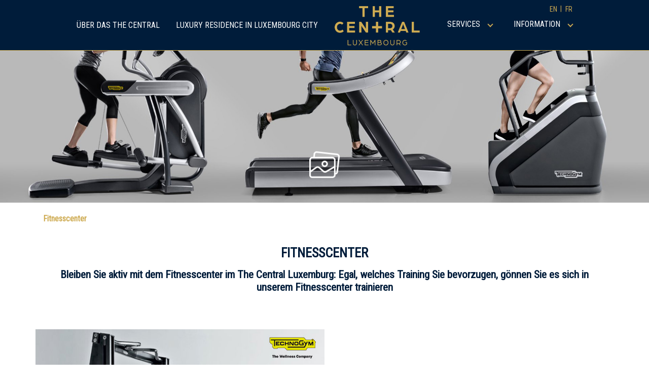

--- FILE ---
content_type: text/html; charset=UTF-8
request_url: https://thecentralapartments.de/luxury-apartments-luxembourg-city/fitnesscenter-luxemburg/
body_size: 11770
content:
<!doctype html>
<html lang="de-DE">
<head>

            <!-- Global site tag (gtag.js) - Google Ads: 730790535 -->
        <script async src="https://www.googletagmanager.com/gtag/js?id=AW-730790535"></script>
        <script>
            window.dataLayer = window.dataLayer || [];
            function gtag(){dataLayer.push(arguments);}
            gtag('set', 'linker', {'domains': ['thecentral.lu/luxury-apartments-luxembourg-city/', 'thecentralapartments.de/luxury-apartments-luxembourg-city/', 'thecentralapartments.fr/luxury-apartments-luxembourg-city/', 'sky-eu1.clock-software.com'], 'decorate_forms': true, 'accept_incoming': true});
                    gtag('js', new Date());
                gtag('config', 'HA-792607368');
            gtag('config', 'AW-730790535');
            gtag('config', 'AW-10847355667');
        </script>
		
		<!-- Global site tag (gtag.js) - Google Ads: 730790535 -->
		<script async src="https://www.googletagmanager.com/gtag/js?id=AW-730790535"></script>
		<script>
			window.dataLayer = window.dataLayer || [];
			function gtag(){dataLayer.push(arguments);}
			gtag('set', 'linker', {'domains': ['thecentral.lu/smart-aparthotel-luxembourg-kirchberg/', 'sky-eu1.clock-software.com'], 'decorate_forms': true, 'accept_incoming': true});
				gtag('js', new Date());
			gtag('config', 'HA-792607368');
			gtag('config', 'AW-730790535');
			gtag('config', 'AW-10846798940');
		</script>
    

    <meta charset="UTF-8">
    <meta name="viewport" content="width=device-width, initial-scale=1">
    <meta http-equiv="X-UA-Compatible" content="IE=edge" />
    <link rel="profile" href="https://gmpg.org/xfn/11">
    <link rel="stylesheet" href="https://use.typekit.net/enc4uxf.css">
    <meta name='robots' content='index, follow, max-image-preview:large, max-snippet:-1, max-video-preview:-1' />
<link rel="alternate" hreflang="en" href="https://thecentral.lu/luxury-apartments-luxembourg-city/fitness-center/" />
<link rel="alternate" hreflang="fr" href="https://thecentralapartments.fr/luxury-apartments-luxembourg-city/centre-fitness-luxembourg/" />
<link rel="alternate" hreflang="de" href="https://thecentralapartments.de/luxury-apartments-luxembourg-city/fitnesscenter-luxemburg/" />
<link rel="alternate" hreflang="x-default" href="https://thecentral.lu/luxury-apartments-luxembourg-city/fitness-center/" />

	<!-- This site is optimized with the Yoast SEO plugin v20.8 - https://yoast.com/wordpress/plugins/seo/ -->
	<title>Apartments mit Fitness in Luxemburg| Fitnesskurse in Luxemburg</title>
	<meta name="description" content="Bleiben Sie gesund im Fitnesscenter Central Luxemburg: Wir bieten Ihnen die besten Trainingsgeräte sowie Fitnesskurse und ausgewähltes Personal Training" />
	<link rel="canonical" href="https://thecentralapartments.de/luxury-apartments-luxembourg-city/fitnesscenter-luxemburg/" />
	<meta property="og:locale" content="de_DE" />
	<meta property="og:type" content="article" />
	<meta property="og:title" content="Apartments mit Fitness in Luxemburg| Fitnesskurse in Luxemburg" />
	<meta property="og:description" content="Bleiben Sie gesund im Fitnesscenter Central Luxemburg: Wir bieten Ihnen die besten Trainingsgeräte sowie Fitnesskurse und ausgewähltes Personal Training" />
	<meta property="og:url" content="https://thecentralapartments.de/luxury-apartments-luxembourg-city/fitnesscenter-luxemburg/" />
	<meta property="og:site_name" content="The Central Luxembourg City" />
	<meta property="article:modified_time" content="2020-02-27T15:06:29+00:00" />
	<meta name="twitter:card" content="summary_large_image" />
	<script type="application/ld+json" class="yoast-schema-graph">{"@context":"https://schema.org","@graph":[{"@type":"WebPage","@id":"https://thecentralapartments.de/luxury-apartments-luxembourg-city/fitnesscenter-luxemburg/","url":"https://thecentralapartments.de/luxury-apartments-luxembourg-city/fitnesscenter-luxemburg/","name":"Apartments mit Fitness in Luxemburg| Fitnesskurse in Luxemburg","isPartOf":{"@id":"https://thecentralapartments.de/luxury-apartments-luxembourg-city/#website"},"datePublished":"2019-09-06T14:43:12+00:00","dateModified":"2020-02-27T15:06:29+00:00","description":"Bleiben Sie gesund im Fitnesscenter Central Luxemburg: Wir bieten Ihnen die besten Trainingsgeräte sowie Fitnesskurse und ausgewähltes Personal Training","inLanguage":"de-DE","potentialAction":[{"@type":"ReadAction","target":["https://thecentralapartments.de/luxury-apartments-luxembourg-city/fitnesscenter-luxemburg/"]}]},{"@type":"WebSite","@id":"https://thecentralapartments.de/luxury-apartments-luxembourg-city/#website","url":"https://thecentralapartments.de/luxury-apartments-luxembourg-city/","name":"The Central Luxembourg City","description":"The Central Luxembourg City","publisher":{"@id":"https://thecentralapartments.de/luxury-apartments-luxembourg-city/#organization"},"potentialAction":[{"@type":"SearchAction","target":{"@type":"EntryPoint","urlTemplate":"https://thecentralapartments.de/luxury-apartments-luxembourg-city/?s={search_term_string}"},"query-input":"required name=search_term_string"}],"inLanguage":"de-DE"},{"@type":"Organization","@id":"https://thecentralapartments.de/luxury-apartments-luxembourg-city/#organization","name":"The Central Luxembourg City","url":"https://thecentralapartments.de/luxury-apartments-luxembourg-city/","logo":{"@type":"ImageObject","inLanguage":"de-DE","@id":"https://thecentralapartments.de/luxury-apartments-luxembourg-city/#/schema/logo/image/","url":"https://thecentralapartments.de/luxury-apartments-luxembourg-city/wp-content/uploads/2019/06/logo_the_central.png","contentUrl":"https://thecentralapartments.de/luxury-apartments-luxembourg-city/wp-content/uploads/2019/06/logo_the_central.png","width":220,"height":60,"caption":"The Central Luxembourg City"},"image":{"@id":"https://thecentralapartments.de/luxury-apartments-luxembourg-city/#/schema/logo/image/"}}]}</script>
	<!-- / Yoast SEO plugin. -->


<link rel='dns-prefetch' href='//thecentral.lu' />
<link rel='dns-prefetch' href='//static-assets.clock-software.com' />
<link rel="alternate" type="application/rss+xml" title="The Central Luxembourg City &raquo; Feed" href="https://thecentralapartments.de/luxury-apartments-luxembourg-city/feed/" />
<link rel="alternate" type="application/rss+xml" title="The Central Luxembourg City &raquo; Kommentar-Feed" href="https://thecentralapartments.de/luxury-apartments-luxembourg-city/comments/feed/" />
<script type="text/javascript">
window._wpemojiSettings = {"baseUrl":"https:\/\/s.w.org\/images\/core\/emoji\/14.0.0\/72x72\/","ext":".png","svgUrl":"https:\/\/s.w.org\/images\/core\/emoji\/14.0.0\/svg\/","svgExt":".svg","source":{"concatemoji":"https:\/\/thecentralapartments.de\/luxury-apartments-luxembourg-city\/wp-includes\/js\/wp-emoji-release.min.js?ver=6.2.2"}};
/*! This file is auto-generated */
!function(e,a,t){var n,r,o,i=a.createElement("canvas"),p=i.getContext&&i.getContext("2d");function s(e,t){p.clearRect(0,0,i.width,i.height),p.fillText(e,0,0);e=i.toDataURL();return p.clearRect(0,0,i.width,i.height),p.fillText(t,0,0),e===i.toDataURL()}function c(e){var t=a.createElement("script");t.src=e,t.defer=t.type="text/javascript",a.getElementsByTagName("head")[0].appendChild(t)}for(o=Array("flag","emoji"),t.supports={everything:!0,everythingExceptFlag:!0},r=0;r<o.length;r++)t.supports[o[r]]=function(e){if(p&&p.fillText)switch(p.textBaseline="top",p.font="600 32px Arial",e){case"flag":return s("\ud83c\udff3\ufe0f\u200d\u26a7\ufe0f","\ud83c\udff3\ufe0f\u200b\u26a7\ufe0f")?!1:!s("\ud83c\uddfa\ud83c\uddf3","\ud83c\uddfa\u200b\ud83c\uddf3")&&!s("\ud83c\udff4\udb40\udc67\udb40\udc62\udb40\udc65\udb40\udc6e\udb40\udc67\udb40\udc7f","\ud83c\udff4\u200b\udb40\udc67\u200b\udb40\udc62\u200b\udb40\udc65\u200b\udb40\udc6e\u200b\udb40\udc67\u200b\udb40\udc7f");case"emoji":return!s("\ud83e\udef1\ud83c\udffb\u200d\ud83e\udef2\ud83c\udfff","\ud83e\udef1\ud83c\udffb\u200b\ud83e\udef2\ud83c\udfff")}return!1}(o[r]),t.supports.everything=t.supports.everything&&t.supports[o[r]],"flag"!==o[r]&&(t.supports.everythingExceptFlag=t.supports.everythingExceptFlag&&t.supports[o[r]]);t.supports.everythingExceptFlag=t.supports.everythingExceptFlag&&!t.supports.flag,t.DOMReady=!1,t.readyCallback=function(){t.DOMReady=!0},t.supports.everything||(n=function(){t.readyCallback()},a.addEventListener?(a.addEventListener("DOMContentLoaded",n,!1),e.addEventListener("load",n,!1)):(e.attachEvent("onload",n),a.attachEvent("onreadystatechange",function(){"complete"===a.readyState&&t.readyCallback()})),(e=t.source||{}).concatemoji?c(e.concatemoji):e.wpemoji&&e.twemoji&&(c(e.twemoji),c(e.wpemoji)))}(window,document,window._wpemojiSettings);
</script>
<style type="text/css">
img.wp-smiley,
img.emoji {
	display: inline !important;
	border: none !important;
	box-shadow: none !important;
	height: 1em !important;
	width: 1em !important;
	margin: 0 0.07em !important;
	vertical-align: -0.1em !important;
	background: none !important;
	padding: 0 !important;
}
</style>
	<link rel='stylesheet' id='wp-block-library-css' href='https://thecentralapartments.de/luxury-apartments-luxembourg-city/wp-includes/css/dist/block-library/style.min.css?ver=6.2.2' type='text/css' media='all' />
<link rel='stylesheet' id='wp-bootstrap-blocks-styles-css' href='https://thecentralapartments.de/luxury-apartments-luxembourg-city/wp-content/plugins/wp-bootstrap-blocks/build/style-index.css?ver=5.1.0' type='text/css' media='all' />
<link rel='stylesheet' id='classic-theme-styles-css' href='https://thecentralapartments.de/luxury-apartments-luxembourg-city/wp-includes/css/classic-themes.min.css?ver=6.2.2' type='text/css' media='all' />
<style id='global-styles-inline-css' type='text/css'>
body{--wp--preset--color--black: #000000;--wp--preset--color--cyan-bluish-gray: #abb8c3;--wp--preset--color--white: #ffffff;--wp--preset--color--pale-pink: #f78da7;--wp--preset--color--vivid-red: #cf2e2e;--wp--preset--color--luminous-vivid-orange: #ff6900;--wp--preset--color--luminous-vivid-amber: #fcb900;--wp--preset--color--light-green-cyan: #7bdcb5;--wp--preset--color--vivid-green-cyan: #00d084;--wp--preset--color--pale-cyan-blue: #8ed1fc;--wp--preset--color--vivid-cyan-blue: #0693e3;--wp--preset--color--vivid-purple: #9b51e0;--wp--preset--gradient--vivid-cyan-blue-to-vivid-purple: linear-gradient(135deg,rgba(6,147,227,1) 0%,rgb(155,81,224) 100%);--wp--preset--gradient--light-green-cyan-to-vivid-green-cyan: linear-gradient(135deg,rgb(122,220,180) 0%,rgb(0,208,130) 100%);--wp--preset--gradient--luminous-vivid-amber-to-luminous-vivid-orange: linear-gradient(135deg,rgba(252,185,0,1) 0%,rgba(255,105,0,1) 100%);--wp--preset--gradient--luminous-vivid-orange-to-vivid-red: linear-gradient(135deg,rgba(255,105,0,1) 0%,rgb(207,46,46) 100%);--wp--preset--gradient--very-light-gray-to-cyan-bluish-gray: linear-gradient(135deg,rgb(238,238,238) 0%,rgb(169,184,195) 100%);--wp--preset--gradient--cool-to-warm-spectrum: linear-gradient(135deg,rgb(74,234,220) 0%,rgb(151,120,209) 20%,rgb(207,42,186) 40%,rgb(238,44,130) 60%,rgb(251,105,98) 80%,rgb(254,248,76) 100%);--wp--preset--gradient--blush-light-purple: linear-gradient(135deg,rgb(255,206,236) 0%,rgb(152,150,240) 100%);--wp--preset--gradient--blush-bordeaux: linear-gradient(135deg,rgb(254,205,165) 0%,rgb(254,45,45) 50%,rgb(107,0,62) 100%);--wp--preset--gradient--luminous-dusk: linear-gradient(135deg,rgb(255,203,112) 0%,rgb(199,81,192) 50%,rgb(65,88,208) 100%);--wp--preset--gradient--pale-ocean: linear-gradient(135deg,rgb(255,245,203) 0%,rgb(182,227,212) 50%,rgb(51,167,181) 100%);--wp--preset--gradient--electric-grass: linear-gradient(135deg,rgb(202,248,128) 0%,rgb(113,206,126) 100%);--wp--preset--gradient--midnight: linear-gradient(135deg,rgb(2,3,129) 0%,rgb(40,116,252) 100%);--wp--preset--duotone--dark-grayscale: url('#wp-duotone-dark-grayscale');--wp--preset--duotone--grayscale: url('#wp-duotone-grayscale');--wp--preset--duotone--purple-yellow: url('#wp-duotone-purple-yellow');--wp--preset--duotone--blue-red: url('#wp-duotone-blue-red');--wp--preset--duotone--midnight: url('#wp-duotone-midnight');--wp--preset--duotone--magenta-yellow: url('#wp-duotone-magenta-yellow');--wp--preset--duotone--purple-green: url('#wp-duotone-purple-green');--wp--preset--duotone--blue-orange: url('#wp-duotone-blue-orange');--wp--preset--font-size--small: 13px;--wp--preset--font-size--medium: 20px;--wp--preset--font-size--large: 36px;--wp--preset--font-size--x-large: 42px;--wp--preset--spacing--20: 0.44rem;--wp--preset--spacing--30: 0.67rem;--wp--preset--spacing--40: 1rem;--wp--preset--spacing--50: 1.5rem;--wp--preset--spacing--60: 2.25rem;--wp--preset--spacing--70: 3.38rem;--wp--preset--spacing--80: 5.06rem;--wp--preset--shadow--natural: 6px 6px 9px rgba(0, 0, 0, 0.2);--wp--preset--shadow--deep: 12px 12px 50px rgba(0, 0, 0, 0.4);--wp--preset--shadow--sharp: 6px 6px 0px rgba(0, 0, 0, 0.2);--wp--preset--shadow--outlined: 6px 6px 0px -3px rgba(255, 255, 255, 1), 6px 6px rgba(0, 0, 0, 1);--wp--preset--shadow--crisp: 6px 6px 0px rgba(0, 0, 0, 1);}:where(.is-layout-flex){gap: 0.5em;}body .is-layout-flow > .alignleft{float: left;margin-inline-start: 0;margin-inline-end: 2em;}body .is-layout-flow > .alignright{float: right;margin-inline-start: 2em;margin-inline-end: 0;}body .is-layout-flow > .aligncenter{margin-left: auto !important;margin-right: auto !important;}body .is-layout-constrained > .alignleft{float: left;margin-inline-start: 0;margin-inline-end: 2em;}body .is-layout-constrained > .alignright{float: right;margin-inline-start: 2em;margin-inline-end: 0;}body .is-layout-constrained > .aligncenter{margin-left: auto !important;margin-right: auto !important;}body .is-layout-constrained > :where(:not(.alignleft):not(.alignright):not(.alignfull)){max-width: var(--wp--style--global--content-size);margin-left: auto !important;margin-right: auto !important;}body .is-layout-constrained > .alignwide{max-width: var(--wp--style--global--wide-size);}body .is-layout-flex{display: flex;}body .is-layout-flex{flex-wrap: wrap;align-items: center;}body .is-layout-flex > *{margin: 0;}:where(.wp-block-columns.is-layout-flex){gap: 2em;}.has-black-color{color: var(--wp--preset--color--black) !important;}.has-cyan-bluish-gray-color{color: var(--wp--preset--color--cyan-bluish-gray) !important;}.has-white-color{color: var(--wp--preset--color--white) !important;}.has-pale-pink-color{color: var(--wp--preset--color--pale-pink) !important;}.has-vivid-red-color{color: var(--wp--preset--color--vivid-red) !important;}.has-luminous-vivid-orange-color{color: var(--wp--preset--color--luminous-vivid-orange) !important;}.has-luminous-vivid-amber-color{color: var(--wp--preset--color--luminous-vivid-amber) !important;}.has-light-green-cyan-color{color: var(--wp--preset--color--light-green-cyan) !important;}.has-vivid-green-cyan-color{color: var(--wp--preset--color--vivid-green-cyan) !important;}.has-pale-cyan-blue-color{color: var(--wp--preset--color--pale-cyan-blue) !important;}.has-vivid-cyan-blue-color{color: var(--wp--preset--color--vivid-cyan-blue) !important;}.has-vivid-purple-color{color: var(--wp--preset--color--vivid-purple) !important;}.has-black-background-color{background-color: var(--wp--preset--color--black) !important;}.has-cyan-bluish-gray-background-color{background-color: var(--wp--preset--color--cyan-bluish-gray) !important;}.has-white-background-color{background-color: var(--wp--preset--color--white) !important;}.has-pale-pink-background-color{background-color: var(--wp--preset--color--pale-pink) !important;}.has-vivid-red-background-color{background-color: var(--wp--preset--color--vivid-red) !important;}.has-luminous-vivid-orange-background-color{background-color: var(--wp--preset--color--luminous-vivid-orange) !important;}.has-luminous-vivid-amber-background-color{background-color: var(--wp--preset--color--luminous-vivid-amber) !important;}.has-light-green-cyan-background-color{background-color: var(--wp--preset--color--light-green-cyan) !important;}.has-vivid-green-cyan-background-color{background-color: var(--wp--preset--color--vivid-green-cyan) !important;}.has-pale-cyan-blue-background-color{background-color: var(--wp--preset--color--pale-cyan-blue) !important;}.has-vivid-cyan-blue-background-color{background-color: var(--wp--preset--color--vivid-cyan-blue) !important;}.has-vivid-purple-background-color{background-color: var(--wp--preset--color--vivid-purple) !important;}.has-black-border-color{border-color: var(--wp--preset--color--black) !important;}.has-cyan-bluish-gray-border-color{border-color: var(--wp--preset--color--cyan-bluish-gray) !important;}.has-white-border-color{border-color: var(--wp--preset--color--white) !important;}.has-pale-pink-border-color{border-color: var(--wp--preset--color--pale-pink) !important;}.has-vivid-red-border-color{border-color: var(--wp--preset--color--vivid-red) !important;}.has-luminous-vivid-orange-border-color{border-color: var(--wp--preset--color--luminous-vivid-orange) !important;}.has-luminous-vivid-amber-border-color{border-color: var(--wp--preset--color--luminous-vivid-amber) !important;}.has-light-green-cyan-border-color{border-color: var(--wp--preset--color--light-green-cyan) !important;}.has-vivid-green-cyan-border-color{border-color: var(--wp--preset--color--vivid-green-cyan) !important;}.has-pale-cyan-blue-border-color{border-color: var(--wp--preset--color--pale-cyan-blue) !important;}.has-vivid-cyan-blue-border-color{border-color: var(--wp--preset--color--vivid-cyan-blue) !important;}.has-vivid-purple-border-color{border-color: var(--wp--preset--color--vivid-purple) !important;}.has-vivid-cyan-blue-to-vivid-purple-gradient-background{background: var(--wp--preset--gradient--vivid-cyan-blue-to-vivid-purple) !important;}.has-light-green-cyan-to-vivid-green-cyan-gradient-background{background: var(--wp--preset--gradient--light-green-cyan-to-vivid-green-cyan) !important;}.has-luminous-vivid-amber-to-luminous-vivid-orange-gradient-background{background: var(--wp--preset--gradient--luminous-vivid-amber-to-luminous-vivid-orange) !important;}.has-luminous-vivid-orange-to-vivid-red-gradient-background{background: var(--wp--preset--gradient--luminous-vivid-orange-to-vivid-red) !important;}.has-very-light-gray-to-cyan-bluish-gray-gradient-background{background: var(--wp--preset--gradient--very-light-gray-to-cyan-bluish-gray) !important;}.has-cool-to-warm-spectrum-gradient-background{background: var(--wp--preset--gradient--cool-to-warm-spectrum) !important;}.has-blush-light-purple-gradient-background{background: var(--wp--preset--gradient--blush-light-purple) !important;}.has-blush-bordeaux-gradient-background{background: var(--wp--preset--gradient--blush-bordeaux) !important;}.has-luminous-dusk-gradient-background{background: var(--wp--preset--gradient--luminous-dusk) !important;}.has-pale-ocean-gradient-background{background: var(--wp--preset--gradient--pale-ocean) !important;}.has-electric-grass-gradient-background{background: var(--wp--preset--gradient--electric-grass) !important;}.has-midnight-gradient-background{background: var(--wp--preset--gradient--midnight) !important;}.has-small-font-size{font-size: var(--wp--preset--font-size--small) !important;}.has-medium-font-size{font-size: var(--wp--preset--font-size--medium) !important;}.has-large-font-size{font-size: var(--wp--preset--font-size--large) !important;}.has-x-large-font-size{font-size: var(--wp--preset--font-size--x-large) !important;}
.wp-block-navigation a:where(:not(.wp-element-button)){color: inherit;}
:where(.wp-block-columns.is-layout-flex){gap: 2em;}
.wp-block-pullquote{font-size: 1.5em;line-height: 1.6;}
</style>
<link rel='stylesheet' id='wpml-blocks-css' href='https://thecentralapartments.de/luxury-apartments-luxembourg-city/wp-content/plugins/sitepress-multilingual-cms/dist/css/blocks/styles.css?ver=4.6.3' type='text/css' media='all' />
<link rel='stylesheet' id='contact-form-7-css' href='https://thecentralapartments.de/luxury-apartments-luxembourg-city/wp-content/plugins/contact-form-7/includes/css/styles.css?ver=5.7.7' type='text/css' media='all' />
<link rel='stylesheet' id='menu-image-css' href='https://thecentralapartments.de/luxury-apartments-luxembourg-city/wp-content/plugins/menu-image/includes/css/menu-image.css?ver=3.0.8' type='text/css' media='all' />
<link rel='stylesheet' id='dashicons-css' href='https://thecentralapartments.de/luxury-apartments-luxembourg-city/wp-includes/css/dashicons.min.css?ver=6.2.2' type='text/css' media='all' />
<link rel='stylesheet' id='wpml-legacy-dropdown-click-0-css' href='//thecentralapartments.de/luxury-apartments-luxembourg-city/wp-content/plugins/sitepress-multilingual-cms/templates/language-switchers/legacy-dropdown-click/style.min.css?ver=1' type='text/css' media='all' />
<link rel='stylesheet' id='wpml-menu-item-0-css' href='//thecentralapartments.de/luxury-apartments-luxembourg-city/wp-content/plugins/sitepress-multilingual-cms/templates/language-switchers/menu-item/style.min.css?ver=1' type='text/css' media='all' />
<link rel='stylesheet' id='jquery-ui-css-css' href='https://thecentralapartments.de/luxury-apartments-luxembourg-city/wp-content/themes/thecentral/assets/css/jquery-ui.css?ver=6.2.2' type='text/css' media='all' />
<link rel='stylesheet' id='thecentral-style-css' href='https://thecentralapartments.de/luxury-apartments-luxembourg-city/wp-content/themes/thecentral/style.css?ver=6.2.2' type='text/css' media='all' />
<link rel='stylesheet' id='bootstrap_min_css-css' href='https://thecentralapartments.de/luxury-apartments-luxembourg-city/wp-content/themes/thecentral/assets/bootstrap4/bootstrap.min.css?ver=6.2.2' type='text/css' media='all' />
<link rel='stylesheet' id='index_css-css' href='https://thecentralapartments.de/luxury-apartments-luxembourg-city/wp-content/themes/thecentral/assets/css/index.css?ver=6.2.2' type='text/css' media='all' />
<link rel='stylesheet' id='owlcarousel-style-css' href='https://thecentralapartments.de/luxury-apartments-luxembourg-city/wp-content/themes/thecentral/assets/owl/assets/owl.carousel.css?ver=6.2.2' type='text/css' media='all' />
<link rel='stylesheet' id='owlcarousel-transitions-css' href='https://thecentralapartments.de/luxury-apartments-luxembourg-city/wp-content/themes/thecentral/assets/owl/assets/owl.theme.default.css?ver=6.2.2' type='text/css' media='all' />
<link rel='stylesheet' id='lightbox-style-css' href='https://thecentralapartments.de/luxury-apartments-luxembourg-city/wp-content/themes/thecentral/assets/lightbox/css/lightbox.css?ver=6.2.2' type='text/css' media='all' />
<link rel='stylesheet' id='clock-pms-wbe-integration-css-css' href='https://static-assets.clock-software.com/wbe_v2/clock-pms-wbe-integration.css' type='text/css' media='all' />
<link rel='stylesheet' id='clock-pms-wbe-reminder-css-css' href='https://static-assets.clock-software.com/wbe_v2/clock-pms-wbe-reminder.css' type='text/css' media='all' />
<link rel='stylesheet' id='dtpicker-css' href='https://thecentralapartments.de/luxury-apartments-luxembourg-city/wp-content/plugins/date-time-picker-field/assets/js/vendor/datetimepicker/jquery.datetimepicker.min.css?ver=6.2.2' type='text/css' media='all' />
<script type='text/javascript' src='//thecentralapartments.de/luxury-apartments-luxembourg-city/wp-content/plugins/sitepress-multilingual-cms/templates/language-switchers/legacy-dropdown-click/script.min.js?ver=1' id='wpml-legacy-dropdown-click-0-js'></script>
<script type='text/javascript' src='https://thecentralapartments.de/luxury-apartments-luxembourg-city/wp-includes/js/jquery/jquery.min.js?ver=3.6.4' id='jquery-core-js'></script>
<script type='text/javascript' src='https://thecentralapartments.de/luxury-apartments-luxembourg-city/wp-includes/js/jquery/jquery-migrate.min.js?ver=3.4.0' id='jquery-migrate-js'></script>
<script type='text/javascript' src='https://thecentralapartments.de/luxury-apartments-luxembourg-city/wp-content/themes/thecentral/assets/bootstrap4/bootstrap.min.js?ver=6.2.2' id='bootstrap_min_js-js'></script>
<script type='text/javascript' id='wpml-xdomain-data-js-extra'>
/* <![CDATA[ */
var wpml_xdomain_data = {"css_selector":"wpml-ls-item","ajax_url":"https:\/\/thecentralapartments.de\/luxury-apartments-luxembourg-city\/wp-admin\/admin-ajax.php","current_lang":"de","_nonce":"8868b203c4"};
/* ]]> */
</script>
<script type='text/javascript' src='https://thecentralapartments.de/luxury-apartments-luxembourg-city/wp-content/plugins/sitepress-multilingual-cms/res/js/xdomain-data.js?ver=4.6.3' id='wpml-xdomain-data-js'></script>
<link rel="https://api.w.org/" href="https://thecentralapartments.de/luxury-apartments-luxembourg-city/wp-json/" /><link rel="alternate" type="application/json" href="https://thecentralapartments.de/luxury-apartments-luxembourg-city/wp-json/wp/v2/pages/3150" /><link rel="EditURI" type="application/rsd+xml" title="RSD" href="https://thecentralapartments.de/luxury-apartments-luxembourg-city/xmlrpc.php?rsd" />
<link rel="wlwmanifest" type="application/wlwmanifest+xml" href="https://thecentralapartments.de/luxury-apartments-luxembourg-city/wp-includes/wlwmanifest.xml" />
<meta name="generator" content="WordPress 6.2.2" />
<link rel='shortlink' href='https://thecentralapartments.de/luxury-apartments-luxembourg-city/?p=3150' />
<link rel="alternate" type="application/json+oembed" href="https://thecentralapartments.de/luxury-apartments-luxembourg-city/wp-json/oembed/1.0/embed?url=https%3A%2F%2Fthecentralapartments.de%2Fluxury-apartments-luxembourg-city%2Ffitnesscenter-luxemburg%2F" />
<link rel="alternate" type="text/xml+oembed" href="https://thecentralapartments.de/luxury-apartments-luxembourg-city/wp-json/oembed/1.0/embed?url=https%3A%2F%2Fthecentralapartments.de%2Fluxury-apartments-luxembourg-city%2Ffitnesscenter-luxemburg%2F&#038;format=xml" />
<meta name="generator" content="WPML ver:4.6.3 stt:1,4,3;" />
		<style type="text/css">
					.site-title,
			.site-description {
				position: absolute;
				clip: rect(1px, 1px, 1px, 1px);
			}
				</style>
		<link rel="icon" href="https://thecentralapartments.de/luxury-apartments-luxembourg-city/wp-content/uploads/2019/06/cropped-icon_the_central-32x32.png" sizes="32x32" />
<link rel="icon" href="https://thecentralapartments.de/luxury-apartments-luxembourg-city/wp-content/uploads/2019/06/cropped-icon_the_central-192x192.png" sizes="192x192" />
<link rel="apple-touch-icon" href="https://thecentralapartments.de/luxury-apartments-luxembourg-city/wp-content/uploads/2019/06/cropped-icon_the_central-180x180.png" />
<meta name="msapplication-TileImage" content="https://thecentralapartments.de/luxury-apartments-luxembourg-city/wp-content/uploads/2019/06/cropped-icon_the_central-270x270.png" />
    <link href="https://fonts.googleapis.com/css?family=Roboto+Condensed&display=swap" rel="stylesheet">
    <script src='https://sky-eu1.clock-software.com/js/iframe_integration.js'></script>

</head>

<body class="page-template page-template-template-Services page-template-template-Services-php page page-id-3150 wp-custom-logo no-sidebar">

    <!-- Google Tag Manager (noscript) -->
    <noscript><iframe src="https://www.googletagmanager.com/ns.html?id=GTM-MSDSBSM"
                      height="0" width="0" style="display:none;visibility:hidden"></iframe></noscript>
    <!-- End Google Tag Manager (noscript) -->




<div id="full-content" class="site">

    <header id="masthead" class="site-header sticky-head">
        <div class="container">
           
                        
                            <nav id="site-navigation" class="main-navigation container navbar">
                    <div class="main-logo"><a href="https://thecentralapartments.de/luxury-apartments-luxembourg-city/" class="custom-logo-link" rel="home"><img width="220" height="60" src="https://thecentralapartments.de/luxury-apartments-luxembourg-city/wp-content/uploads/2019/06/logo_the_central.png" class="custom-logo" alt="The Central Luxembourg City" decoding="async" /></a></div>
                    <button class="navbar-toggler second-button" type="button" data-toggle="collapse" data-target="#navbarSupportedContent23"
                            aria-controls="navbarSupportedContent23" aria-expanded="false" aria-label="Toggle navigation">
                        <div class="animated-icon2"><span></span><span></span><span></span><span></span></div>
                    </button>
                    <div class="menu-header-desktop-container"><ul id="header-desktop" class="menu"><li id="menu-item-614" class="about menu-item menu-item-type-post_type menu-item-object-page menu-item-614"><a href="https://thecentralapartments.de/luxury-apartments-luxembourg-city/hotel-luxembourg/">Über Das The Central</a></li>
<li id="menu-item-831" class="suites menu-item menu-item-type-post_type menu-item-object-page menu-item-831"><a href="https://thecentralapartments.de/luxury-apartments-luxembourg-city/wohnsitz-luxemburg/">LUXURY RESIDENCE IN LUXEMBOURG CITY</a></li>
<li id="menu-item-36" class="logo menu-item menu-item-type-custom menu-item-object-custom menu-item-36"><a href="https://thecentral.lu/luxury-apartments-luxembourg-city/home" class="menu-image-title-after menu-image-not-hovered"><img width="220" height="60" src="https://thecentralapartments.de/luxury-apartments-luxembourg-city/wp-content/uploads/2019/06/logo_the_central.png" class="menu-image menu-image-title-after" alt="" decoding="async" loading="lazy" /><span class="menu-image-title-after menu-image-title">Home</span></a></li>
<li id="menu-item-1172" class="menu-services menu-item menu-item-type-custom menu-item-object-custom current-menu-ancestor current-menu-parent menu-item-has-children menu-item-1172"><a>Services</a>
<ul class="sub-menu">
	<li id="menu-item-1187" class="menu-item menu-item-type-post_type menu-item-object-page current-menu-item page_item page-item-3150 current_page_item menu-item-1187"><a href="https://thecentralapartments.de/luxury-apartments-luxembourg-city/fitnesscenter-luxemburg/" aria-current="page">Fitnesscenter</a></li>
	<li id="menu-item-1188" class="menu-item menu-item-type-post_type menu-item-object-page menu-item-1188"><a href="https://thecentralapartments.de/luxury-apartments-luxembourg-city/wellnesshotel-luxemburg/">Wellnessbereich</a></li>
	<li id="menu-item-1308" class="menu-item menu-item-type-post_type menu-item-object-page menu-item-1308"><a href="https://thecentralapartments.de/luxury-apartments-luxembourg-city/luxemburg-parken/">Reservierter Privatparkplatz</a></li>
	<li id="menu-item-1309" class="menu-item menu-item-type-post_type menu-item-object-page menu-item-1309"><a href="https://thecentralapartments.de/luxury-apartments-luxembourg-city/zusatzleistungen/">Zusätzliche Leistungen</a></li>
</ul>
</li>
<li id="menu-item-1171" class="menu-info menu-item menu-item-type-custom menu-item-object-custom menu-item-has-children menu-item-1171"><a>Information</a>
<ul class="sub-menu">
	<li id="menu-item-3812" class="menu-item menu-item-type-post_type menu-item-object-page menu-item-3812"><a href="https://thecentralapartments.de/luxury-apartments-luxembourg-city/commitment-to-cleanliness/">Commitment to Cleanliness</a></li>
	<li id="menu-item-1190" class="menu-item menu-item-type-post_type menu-item-object-page menu-item-1190"><a href="https://thecentralapartments.de/luxury-apartments-luxembourg-city/live-in-luxembourg-city/">About Luxembourg</a></li>
	<li id="menu-item-1173" class="menu-item menu-item-type-post_type menu-item-object-page menu-item-1173"><a href="https://thecentralapartments.de/luxury-apartments-luxembourg-city/terms-and-conditions/">Geschäftsbedingungen</a></li>
	<li id="menu-item-1189" class="menu-item menu-item-type-post_type menu-item-object-page menu-item-1189"><a href="https://thecentralapartments.de/luxury-apartments-luxembourg-city/privacy-and-cookie-policy/">Datenschutzrichtlinien</a></li>
	<li id="menu-item-1146" class="menu-item menu-item-type-post_type menu-item-object-page menu-item-1146"><a href="https://thecentralapartments.de/luxury-apartments-luxembourg-city/kontakte/">Kontaktieren Sie Uns</a></li>
</ul>
</li>
<li id="menu-item-wpml-ls-7-en" class="menu-item wpml-ls-slot-7 wpml-ls-item wpml-ls-item-en wpml-ls-menu-item wpml-ls-first-item menu-item-type-wpml_ls_menu_item menu-item-object-wpml_ls_menu_item menu-item-wpml-ls-7-en"><a title="EN" href="https://thecentral.lu/luxury-apartments-luxembourg-city/fitness-center/"><span class="wpml-ls-native" lang="en">EN</span></a></li>
<li id="menu-item-wpml-ls-7-fr" class="menu-item wpml-ls-slot-7 wpml-ls-item wpml-ls-item-fr wpml-ls-menu-item wpml-ls-last-item menu-item-type-wpml_ls_menu_item menu-item-object-wpml_ls_menu_item menu-item-wpml-ls-7-fr"><a title="FR" href="https://thecentralapartments.fr/luxury-apartments-luxembourg-city/centre-fitness-luxembourg/"><span class="wpml-ls-native" lang="fr">FR</span></a></li>
</ul></div><div class="menu-header-mobile-container"><ul id="header-mobile" class="menu-header-mobile"><li id="menu-item-657" class="menu-item menu-item-type-post_type menu-item-object-page menu-item-657"><a href="https://thecentralapartments.de/luxury-apartments-luxembourg-city/hotel-luxembourg/">Über Das The Central</a></li>
<li id="menu-item-830" class="menu-item menu-item-type-post_type menu-item-object-page menu-item-830"><a href="https://thecentralapartments.de/luxury-apartments-luxembourg-city/wohnsitz-luxemburg/">LUXURY RESIDENCE IN LUXEMBOURG CITY</a></li>
<li id="menu-item-1170" class="menu-item menu-item-type-custom menu-item-object-custom current-menu-ancestor current-menu-parent menu-item-has-children menu-item-1170"><a href="#">Services</a>
<ul class="sub-menu">
	<li id="menu-item-1184" class="menu-item menu-item-type-post_type menu-item-object-page current-menu-item page_item page-item-3150 current_page_item menu-item-1184"><a href="https://thecentralapartments.de/luxury-apartments-luxembourg-city/fitnesscenter-luxemburg/" aria-current="page">Fitnesscenter</a></li>
	<li id="menu-item-1185" class="menu-item menu-item-type-post_type menu-item-object-page menu-item-1185"><a href="https://thecentralapartments.de/luxury-apartments-luxembourg-city/wellnesshotel-luxemburg/">Wellnessbereich</a></li>
	<li id="menu-item-1306" class="menu-item menu-item-type-post_type menu-item-object-page menu-item-1306"><a href="https://thecentralapartments.de/luxury-apartments-luxembourg-city/luxemburg-parken/">Reservierter Privatparkplatz</a></li>
	<li id="menu-item-1307" class="menu-item menu-item-type-post_type menu-item-object-page menu-item-1307"><a href="https://thecentralapartments.de/luxury-apartments-luxembourg-city/zusatzleistungen/">Zusätzliche Leistungen</a></li>
</ul>
</li>
<li id="menu-item-1169" class="menu-item menu-item-type-custom menu-item-object-custom menu-item-has-children menu-item-1169"><a href="#">Information</a>
<ul class="sub-menu">
	<li id="menu-item-3811" class="menu-item menu-item-type-post_type menu-item-object-page menu-item-3811"><a href="https://thecentralapartments.de/luxury-apartments-luxembourg-city/commitment-to-cleanliness/">Commitment to Cleanliness</a></li>
	<li id="menu-item-1180" class="menu-item menu-item-type-post_type menu-item-object-page menu-item-1180"><a href="https://thecentralapartments.de/luxury-apartments-luxembourg-city/live-in-luxembourg-city/">About Luxembourg</a></li>
	<li id="menu-item-1182" class="menu-item menu-item-type-post_type menu-item-object-page menu-item-1182"><a href="https://thecentralapartments.de/luxury-apartments-luxembourg-city/terms-and-conditions/">Geschäftsbedingungen</a></li>
	<li id="menu-item-1181" class="menu-item menu-item-type-post_type menu-item-object-page menu-item-1181"><a href="https://thecentralapartments.de/luxury-apartments-luxembourg-city/privacy-and-cookie-policy/">Datenschutzrichtlinien</a></li>
	<li id="menu-item-1145" class="menu-item menu-item-type-post_type menu-item-object-page menu-item-1145"><a href="https://thecentralapartments.de/luxury-apartments-luxembourg-city/kontakte/">Kontaktieren Sie Uns</a></li>
</ul>
</li>
<li id="menu-item-wpml-ls-6-en" class="menu-item wpml-ls-slot-6 wpml-ls-item wpml-ls-item-en wpml-ls-menu-item wpml-ls-first-item menu-item-type-wpml_ls_menu_item menu-item-object-wpml_ls_menu_item menu-item-wpml-ls-6-en"><a title="EN" href="https://thecentral.lu/luxury-apartments-luxembourg-city/fitness-center/"><img
            class="wpml-ls-flag"
            src="https://thecentralapartments.de/luxury-apartments-luxembourg-city/wp-content/plugins/sitepress-multilingual-cms/res/flags/en.png"
            alt=""
            
            
    /><span class="wpml-ls-display">EN</span></a></li>
<li id="menu-item-wpml-ls-6-fr" class="menu-item wpml-ls-slot-6 wpml-ls-item wpml-ls-item-fr wpml-ls-menu-item wpml-ls-last-item menu-item-type-wpml_ls_menu_item menu-item-object-wpml_ls_menu_item menu-item-wpml-ls-6-fr"><a title="FR" href="https://thecentralapartments.fr/luxury-apartments-luxembourg-city/centre-fitness-luxembourg/"><img
            class="wpml-ls-flag"
            src="https://thecentralapartments.de/luxury-apartments-luxembourg-city/wp-content/plugins/sitepress-multilingual-cms/res/flags/fr.png"
            alt=""
            
            
    /><span class="wpml-ls-display">FR</span></a></li>
</ul></div>                </nav><!-- #site-navigation -->
                    </div>
    </header><!-- #masthead -->

    <!-- Banner -->
                        <div class="banner_wrapper">

            
                
                    <a href="https://thecentralapartments.de/luxury-apartments-luxembourg-city/wp-content/uploads/fitness_center_thecentral.jpg" data-lightbox="banner-lightbox">
                        <!--div id="banner" style="background-image: url('https://thecentralapartments.de/luxury-apartments-luxembourg-city/wp-content/uploads/fitness_center_thecentral.jpg'); background-position: center;"-->
                        <div id="banner" data-parallax="scroll" data-position-Y='center' data-image-src="https://thecentralapartments.de/luxury-apartments-luxembourg-city/wp-content/uploads/fitness_center_thecentral.jpg">
                            <img src="https://thecentralapartments.de/luxury-apartments-luxembourg-city/wp-content/uploads/fitness_center_thecentral.jpg" class="banner-placeholder" alt="Fitnesscenter">

                                                        <div class="banner-title-container">
                                                            </div>
                                                            <div class="banner-gallery-icon"><img src="https://thecentralapartments.de/luxury-apartments-luxembourg-city/wp-content/uploads/art-1.png" alt="" /></div>
                                                    </div>
                    </a>

                
            
                                        <a style="display:none" href="https://thecentralapartments.de/luxury-apartments-luxembourg-city/wp-content/uploads/img-fitness-room-02-1.jpg" data-lightbox="banner-lightbox">
                    <img src="https://thecentralapartments.de/luxury-apartments-luxembourg-city/wp-content/uploads/img-fitness-room-02-1.jpg" />
                </a>
                            <a style="display:none" href="https://thecentralapartments.de/luxury-apartments-luxembourg-city/wp-content/uploads/img-fitness-room-01-1.jpg" data-lightbox="banner-lightbox">
                    <img src="https://thecentralapartments.de/luxury-apartments-luxembourg-city/wp-content/uploads/img-fitness-room-01-1.jpg" />
                </a>
                            <a style="display:none" href="https://thecentralapartments.de/luxury-apartments-luxembourg-city/wp-content/uploads/img-fitness-room-03-1.jpg" data-lightbox="banner-lightbox">
                    <img src="https://thecentralapartments.de/luxury-apartments-luxembourg-city/wp-content/uploads/img-fitness-room-03-1.jpg" />
                </a>
                            <a style="display:none" href="https://thecentralapartments.de/luxury-apartments-luxembourg-city/wp-content/uploads/img-fitness-room-04-1.jpg" data-lightbox="banner-lightbox">
                    <img src="https://thecentralapartments.de/luxury-apartments-luxembourg-city/wp-content/uploads/img-fitness-room-04-1.jpg" />
                </a>
            
            <!-- Booking Form Desktop -->
                                    <!-- Booking Form Desktop-->
        </div>
        <!-- Banner -->

    <!-- Booking Form Mobile -->
            <!-- Booking Form Mobile -->

    <script>
        document.addEventListener("DOMContentLoaded", (event) => {
            window.clockPmsWbeInit({
                wbeBaseUrl: 'https://sky-eu1.clock-software.com/spa/pms-wbe/#/hotel/11126',
                defaultMode: "standard",
                roundedCorners: true,
                language: null,
        });
        document.querySelectorAll("[data-clock-pms-wbe-form]").forEach((form) => {
            form.addEventListener("submit", (e) => {
                e.preventDefault();
                const formData = new FormData(e.target);
                window.clockPmsWbeShow({
                    arrival: formData.get("arrival"),
                    departure: formData.get("departure"),
                    adults: formData.get("adults"),
                    bonusCode: formData.get("bonusCode"),
                    companyCode: formData.get("companyCode"),
                    blockCode: formData.get("blockCode"),
                    roomTypeIds: [],
                    rateIds: [],
                    submit: true,
                    });
                });
            });
        });
    </script>

    <div id="content" class="site-content">
                    <div class="container">
                <p id="breadcrumbs"><span><span class="breadcrumb_last" aria-current="page"><strong>Fitnesscenter</strong></span></span></p>            </div>
        

    
<!-- Services Square -->
    <div id="service-square-section">
        <!-- Central Block Slogan -->
                

        <div id="text_slogan" class="text-slogan">
            <div class="container">
                <h1 class="page-title">FITNESSCENTER</h1>
                <h2>Bleiben Sie aktiv mit dem Fitnesscenter im The Central Luxemburg: Egal, welches Training Sie bevorzugen, gönnen Sie es sich in unserem Fitnesscenter trainieren</h2>
            </div>
        </div>
        <!-- Central Block Slogan -->
                  
                                <div class="container container-square">
                <div class="row even">
                    <div class="col-sm-6 col-12 col-img">
                        <img class ="square-img" src="https://thecentralapartments.de/luxury-apartments-luxembourg-city/wp-content/uploads/img-fitness-room-01.jpg" alt="wellness" />
                    </div>
                    <div class="col-sm-6 col-12 col-txt">
                        <div class="square-panel">
                            <div class="square-title">
                                Kostenloses Cardio- und Krafttraining                             </div>
                            <div class="square-text">
                                <p>Technogym ist weltweit als „The Wellness Company“ bekannt. Die Mission von Technogym ist es, Menschen zu einem besseren Leben zu verhelfen und die bestmöglichen Fitnessgeräte, -dienste, -inhalte und -programme bereitzustellen.Dabei wird alles mithilfe von Technologie verbunden, damit die Benutzer unabhängig von ihrem Aufenthaltsort Wellness erleben können. </p>
<p>Wir verfügen über eine Fläche von 50 m2 mit erstklassigem Technogym-Equipment für Ihr individuelles Training.</p>                            </div>
                        </div>
                    </div>
                </div>
            </div>
                                            <div class="container container-square">
                <div class="row odd">
                    <div class="col-sm-6 col-12 col-img">
                        <img class ="square-img" src="https://thecentralapartments.de/luxury-apartments-luxembourg-city/wp-content/uploads/img-fitness-room-02.jpg" alt="wellness" />
                    </div>
                    <div class="col-sm-6 col-12 col-txt">
                        <div class="square-panel">
                            <div class="square-title">
                                Yoga- & TRX-Kurse                             </div>
                            <div class="square-text">
                                <p>Fitnesskurse sind eine großartige Möglichkeit, die Arbeitsmoral zu verbessern, die Produktivität zu steigern und alle zusammenzubringen, um gemeinsam etwas zu unternehmen, das Spaß macht. Es kann eine willkommene Pause zu einem anstrengenden Arbeitstag oder eine entspannte Art sein, am Ende des Tages Stress abzubauen.</p>
<p>Wir haben einen eigenen 24 m2 großen Bereich im Fitnessraum, in dem Sie Yoga- oder TRX-Kurse mit zertifizierten Ausbildern organisieren können, die Ihnen ein neues Energiegefühl geben werden.</p>                            </div>
                        </div>
                    </div>
                </div>
            </div>
                                            <div class="container container-square">
                <div class="row even">
                    <div class="col-sm-6 col-12 col-img">
                        <img class ="square-img" src="https://thecentralapartments.de/luxury-apartments-luxembourg-city/wp-content/uploads/img-fitness-room-03.jpg" alt="wellness" />
                    </div>
                    <div class="col-sm-6 col-12 col-txt">
                        <div class="square-panel">
                            <div class="square-title">
                                Personal Training                               </div>
                            <div class="square-text">
                                <p>Egal wie alt Sie sind, Sport und Bewegung helfen Ihnen, fit zu bleiben und sich wohl zu fühlen. Wir arbeiten mit Universitätspädagogen, die über ausgezeichnete Kommunikationsfähigkeiten verfügen und auf verschiedene Fitnessbereiche spezialisiert sind. Wir möchten, dass Sie sich wohl fühlen: Bitte teilen Sie uns Ihre Trainingspräferenz mit und wir finden den richtigen Trainer für Sie.</p>                            </div>
                        </div>
                    </div>
                </div>
            </div>
                                            <div class="container container-square">
                <div class="row odd">
                    <div class="col-sm-6 col-12 col-img">
                        <img class ="square-img" src="https://thecentralapartments.de/luxury-apartments-luxembourg-city/wp-content/uploads/img-fitness-room-04.jpg" alt="wellness" />
                    </div>
                    <div class="col-sm-6 col-12 col-txt">
                        <div class="square-panel">
                            <div class="square-title">
                                Fitness für gesundheit und beruflichen erfolg                            </div>
                            <div class="square-text">
                                <p>Vorteile für Unternehmen:<br>
Gesteigerte Produktivität<br>
Reduzierte Mitarbeiterfluktuation<br>
Reduzierte Abwesenheit von Mitarbeitern<br>
Höhere Arbeitszufriedenheit bei den Mitarbeitern<br></p>
<p>Vorteile für Mitarbeiter:<br>
Verbesserte Körperhaltung<br>
Mehr Energie und weniger Müdigkeit<br>
Reduziert Stress, Angstzustände und Depressionen<br>
Verbessertes Gedächtnis, Fokus und Konzentration<br>
Verbesserte allgemeine Gesundheit und reduziertes Krankheitsrisiko</p>
                            </div>
                        </div>
                    </div>
                </div>
            </div>
                        </div>
<!-- Services Square -->



<!-- Wellness Section -->



<!-- Wellness Section -->



<!-- Booking Section -->


<div id="wellness-booking-section">
    <div class="container">
        <p>Weitere Informationen zu Preisen und Verfügbarkeit erhalten Sie unter <a href="mailto:info@thecentral.lu">info@thecentral.lu</a> oder <a href="tel:35220600359">+352 20 600 359</a>.</p>
            </div>
    <!-- Modal -->
    <div class="modal fade" id="myModalNorm" tabindex="-1" role="dialog"
         aria-labelledby="myModalLabel" aria-hidden="true">
        <div class="modal-dialog">
            <div class="modal-content">
                <button type="button" class="close" data-dismiss="modal">&times;</button>
                <div id="contact_form_pop"></div>
            </div>
        </div>
    </div>
</div>
<!-- Booking Section -->


<!-- Content Bottom Row -->



    <div id="content_bottom_row" class="content-bottom-row">
        <div class="row container">
            <div class="col-sm-12 bottom-blocks-head">
                <h2>FREIZEITEINRICHTUNGEN</h2>
                <p>Gestalten Sie Ihren Aufenthalt ideal mit den Produktivitätslösungen von The Central Luxembourg</p>
            </div>
            <div class="col-sm-4 service-1">
                <a href="https://thecentralapartments.de/fitnesscenter-luxemburg/" class="services-link">
                    <div class="bottom-blocks-img">
                        <img src="https://thecentralapartments.de/luxury-apartments-luxembourg-city/wp-content/uploads/img-facilities-fitness.jpg" alt="square_img" />
                    </div>
                    <div class="bottom-blocks-body">
                        <div class="square-bottom">
                            <h5>FITNESSCENTER</h5>
                        </div>
                    </div>
                    <div class="overlay"></div>
                </a>
            </div>
            <div class="col-sm-4 service-2">
                <a href="https://thecentralapartments.de/wellnesshotel-luxemburg/" class="services-link">
                    <div class="bottom-blocks-img">
                        <img src="https://thecentralapartments.de/luxury-apartments-luxembourg-city/wp-content/uploads/img-facilities-wellness.jpg" alt="square_img" />
                    </div>
                    <div class="bottom-blocks-body">
                        <div class="square-bottom">
                            <h5>WELLNESSBEREICH</h5>
                        </div>
                    </div>
                    <div class="overlay"></div>
                </a>
            </div>
            <div class="col-sm-4 service-3">
                <a href="https://thecentralapartments.de/luxemburg-parken/" class="services-link">
                    <div class="bottom-blocks-img">
                        <img src="https://thecentralapartments.de/luxury-apartments-luxembourg-city/wp-content/uploads/img-facilities-carparking.jpg" alt="square_img" />
                    </div>
                    <div class="bottom-blocks-body">
                        <div class="square-bottom">
                            <h5>PRIVATE PARKPLÄTZE</h5>
                        </div>
                    </div>
                    <div class="overlay"></div>
                </a>
            </div>
        </div>
    </div>

<!-- Content Bottom Row -->




	</div><!-- #content -->

    <div class="pre-footer-section container">
        <div id="pre-footer-blocks" class="row">
            <div id="pre-footer-block1" class="col-md-3 col-12">
                <aside id="custom_html-3" class="widget_text widget widget_custom_html"><div class="textwidget custom-html-widget"><a href="/book/" target="_blank" rel="noopener">
<img src="https://thecentral.lu/luxury-apartments-luxembourg-city/wp-content/uploads/icons8-protect-80.png" alt="secure-icon">
<h4>Schnelle und sichere </h4>
<h4>Online-Buchung</h4>
<br>
	<p>Geben Sie einfach Ihr An- und Abreisedatum ein, um Verfügbarkeit und Preise in Echtzeit zu erhalten.</p></a></div></aside>            </div>
            <div id="pre-footer-block2" class="col-md-3 col-12">
                <aside id="custom_html-6" class="widget_text widget widget_custom_html"><div class="textwidget custom-html-widget"><a href="/book/" target="_blank" rel="noopener">
<img src="https://thecentral.lu/luxury-apartments-luxembourg-city/wp-content/uploads/icons8-credit-card-contactless-80.png" alt="credit-card">
<h4>Bestpreisgarantie</h4>
<br>
	<p>Wir garantieren Ihnen den niedrigsten Preis im Internet, wenn Sie über das Central-Onlineportal buchen.</p></a></div></aside>            </div>
            <div id="pre-footer-block3" class="col-md-3 col-12">
                            </div>
            <div id="pre-footer-block3" class="col-md-3 col-12">
                <aside id="custom_html-11" class="widget_text widget widget_custom_html"><div class="textwidget custom-html-widget"><a href="/commitment-to-cleanliness/"><img src="https://thecentral.lu/luxury-apartments-luxembourg-city/wp-content/uploads/ico-sanification.png" alt="sanification">
<h4>Commitment</h4> 
<h4>to Cleanliness</h4>
<br>
	<p>Welcome to a Covid-19-free, safe and clean environment treated with hospital-grade disinfectants.</p></a></div></aside>            </div>
        </div>
    </div>
    <!-- Free icons from: https://icons8.com -->


	<footer id="colophon" class="site-footer">
		<div class="container">
            <div id="footer-sidebar" class="row secondary">
                                <div class="col-12"><img src="https://thecentralapartments.de/luxury-apartments-luxembourg-city/wp-content/uploads/2019/06/logo_the_central.png" alt="The Central - Luxembourg - Logo" class="footer-logo"></div>
                <div class="col-12 social-icons">
                    <div class="social-icon facebook">
                        <a href="https://www.facebook.com/thecentralapartments/" target="_blank"><img src="https://thecentralapartments.de/luxury-apartments-luxembourg-city/wp-content/uploads/footer_social/ico-facebook.png" alt="ico-facebook" /></a>
                    </div>
                    <div class="social-icon instagram">
                        <a href="https://www.instagram.com/thecentralapartments/" target="_blank"><img src="https://thecentralapartments.de/luxury-apartments-luxembourg-city/wp-content/uploads/footer_social/ico-instagram.png" alt="ico-instagram" /></a>
                    </div>
                    <div class="social-icon linkedin">
                        <a href="https://www.linkedin.com/company/thecentralapartments/" target="_blank"><img src="https://thecentralapartments.de/luxury-apartments-luxembourg-city/wp-content/uploads/footer_social/ico-linkedin.png" alt="ico-linkedin" /></a>
                    </div>
					<div class="social-icon youtube">
                        <a href="https://www.youtube.com/channel/UCns4HJUtSnbeHewdGYhK85Q" target="_blank"><img src="https://thecentralapartments.de/luxury-apartments-luxembourg-city/wp-content/uploads/footer_social/ico-youtube.png" alt="ico-youtube" /></a>
                    </div>
                </div>
                <div class="col-12 footer-notes">LOEWE SARL, 3-5 avenue de la gare, L-1611, Luxembourg | <span>TEL: <a href="tel:0035220600359" target="_blank" title="Email">+352-20-600-359</a></span> | <span>EMAIL: <a href="mailto:info@thecentral.lu" target="_blank" title="Email">info@thecentral.lu</a></span> <br> <span><a href="https://thecentralapartments.de/luxury-apartments-luxembourg-city/terms-and-conditions/">Geschäftsbedingungen</a></span> | <span><a href="https://thecentralapartments.de/luxury-apartments-luxembourg-city/privacy-and-cookie-policy/">Datenschutzrichtlinien</a></span></div>
            </div>
        </div>
	</footer><!-- #colophon -->
</div><!-- #page -->

<!--h3>INFORMATION</h3>
<p class="left-side"><a href="/thecentral/terms-and-conditions">+ Terms and Conditions</a></p>
<p class="right-side"><a href="/thecentral/privacy-and-cookie-policy">+ Privacy Policy</a></p-->

<script type='text/javascript' src='https://thecentralapartments.de/luxury-apartments-luxembourg-city/wp-content/plugins/contact-form-7/includes/swv/js/index.js?ver=5.7.7' id='swv-js'></script>
<script type='text/javascript' id='contact-form-7-js-extra'>
/* <![CDATA[ */
var wpcf7 = {"api":{"root":"https:\/\/thecentralapartments.de\/luxury-apartments-luxembourg-city\/wp-json\/","namespace":"contact-form-7\/v1"}};
/* ]]> */
</script>
<script type='text/javascript' src='https://thecentralapartments.de/luxury-apartments-luxembourg-city/wp-content/plugins/contact-form-7/includes/js/index.js?ver=5.7.7' id='contact-form-7-js'></script>
<script type='text/javascript' src='https://thecentralapartments.de/luxury-apartments-luxembourg-city/wp-content/themes/thecentral/js/jquery-1.12.4.js?ver=6.2.2' id='jquery-1.12.4-js'></script>
<script type='text/javascript' src='https://thecentralapartments.de/luxury-apartments-luxembourg-city/wp-content/themes/thecentral/js/jquery-ui.js?ver=6.2.2' id='jquery-ui-js-js'></script>
<script type='text/javascript' src='https://thecentralapartments.de/luxury-apartments-luxembourg-city/wp-content/themes/thecentral/js/navigation.js?ver=20151215' id='thecentral-navigation-js'></script>
<script type='text/javascript' src='https://thecentralapartments.de/luxury-apartments-luxembourg-city/wp-content/themes/thecentral/js/skip-link-focus-fix.js?ver=20151215' id='thecentral-skip-link-focus-fix-js'></script>
<script type='text/javascript' src='https://thecentralapartments.de/luxury-apartments-luxembourg-city/wp-content/themes/thecentral/js/noframework.waypoints.min.js?ver=6.2.2' id='waypoint-js'></script>
<script type='text/javascript' src='https://thecentralapartments.de/luxury-apartments-luxembourg-city/wp-content/themes/thecentral/js/inview.min.js?ver=6.2.2' id='waypointinview-js'></script>
<script type='text/javascript' src='https://thecentralapartments.de/luxury-apartments-luxembourg-city/wp-content/themes/thecentral/js/parallax.min.js?ver=6.2.2' id='parallax-js'></script>
<script type='text/javascript' src='https://thecentralapartments.de/luxury-apartments-luxembourg-city/wp-content/themes/thecentral/assets/js/custom.js?ver=6.2.2' id='custom_js-js'></script>
<script type='text/javascript' src='https://thecentralapartments.de/luxury-apartments-luxembourg-city/wp-content/themes/thecentral/assets/owl/owl.carousel.js?ver=6.2.2' id='owlcarousel-js'></script>
<script type='text/javascript' src='https://thecentralapartments.de/luxury-apartments-luxembourg-city/wp-content/themes/thecentral/assets/owl/owl.carousel-init.js?ver=6.2.2' id='owlcarousel-init-js'></script>
<script type='text/javascript' src='https://thecentralapartments.de/luxury-apartments-luxembourg-city/wp-content/themes/thecentral/assets/lightbox/js/lightbox.js?ver=6.2.2' id='lightbox-js'></script>
<script type='text/javascript' src='https://static-assets.clock-software.com/wbe_v2/clock-pms-wbe-integration.js' id='clock-pms-wbe-integration-js-js'></script>
<script type='text/javascript' src='https://thecentralapartments.de/luxury-apartments-luxembourg-city/wp-content/plugins/date-time-picker-field/assets/js/vendor/moment/moment.js?ver=6.2.2' id='dtp-moment-js'></script>
<script type='text/javascript' src='https://thecentralapartments.de/luxury-apartments-luxembourg-city/wp-content/plugins/date-time-picker-field/assets/js/vendor/datetimepicker/jquery.datetimepicker.full.min.js?ver=6.2.2' id='dtpicker-js'></script>
<script type='text/javascript' id='dtpicker-build-js-extra'>
/* <![CDATA[ */
var datepickeropts = {"selector":".datefield","locale":"en","theme":"default","datepicker":"on","timepicker":"on","inline":"off","placeholder":"off","preventkeyboard":"off","minDate":"on","step":"30","minTime":"00:00","maxTime":"23:59","offset":"0","min_date":"","max_date":"","dateformat":"DD-MM-YYYY","hourformat":"HH:mm","load":"full","dayOfWeekStart":"1","disabled_days":"","disabled_calendar_days":"","allowed_times":"","sunday_times":"","monday_times":"","tuesday_times":"","wednesday_times":"","thursday_times":"","friday_times":"","saturday_times":"","days_offset":"0","format":"DD-MM-YYYY HH:mm","clean_format":"d-m-Y H:i","value":"26-01-2026 06:00","timezone":"Europe\/Luxembourg","utc_offset":"+1","now":"26-01-2026 05:50"};
/* ]]> */
</script>
<script type='text/javascript' src='https://thecentralapartments.de/luxury-apartments-luxembourg-city/wp-content/plugins/date-time-picker-field/assets/js/dtpicker.js?ver=6.2.2' id='dtpicker-build-js'></script>
<script type='text/javascript' src='https://www.google.com/recaptcha/api.js?render=6LcOrM8UAAAAAPrgUleqpePBcSJfZSF5jVtPKOXK&#038;ver=3.0' id='google-recaptcha-js'></script>
<script type='text/javascript' src='https://thecentralapartments.de/luxury-apartments-luxembourg-city/wp-includes/js/dist/vendor/wp-polyfill-inert.min.js?ver=3.1.2' id='wp-polyfill-inert-js'></script>
<script type='text/javascript' src='https://thecentralapartments.de/luxury-apartments-luxembourg-city/wp-includes/js/dist/vendor/regenerator-runtime.min.js?ver=0.13.11' id='regenerator-runtime-js'></script>
<script type='text/javascript' src='https://thecentralapartments.de/luxury-apartments-luxembourg-city/wp-includes/js/dist/vendor/wp-polyfill.min.js?ver=3.15.0' id='wp-polyfill-js'></script>
<script type='text/javascript' id='wpcf7-recaptcha-js-extra'>
/* <![CDATA[ */
var wpcf7_recaptcha = {"sitekey":"6LcOrM8UAAAAAPrgUleqpePBcSJfZSF5jVtPKOXK","actions":{"homepage":"homepage","contactform":"contactform"}};
/* ]]> */
</script>
<script type='text/javascript' src='https://thecentralapartments.de/luxury-apartments-luxembourg-city/wp-content/plugins/contact-form-7/modules/recaptcha/index.js?ver=5.7.7' id='wpcf7-recaptcha-js'></script>



</body>
</html>


--- FILE ---
content_type: text/html; charset=utf-8
request_url: https://www.google.com/recaptcha/api2/anchor?ar=1&k=6LcOrM8UAAAAAPrgUleqpePBcSJfZSF5jVtPKOXK&co=aHR0cHM6Ly90aGVjZW50cmFsYXBhcnRtZW50cy5kZTo0NDM.&hl=en&v=PoyoqOPhxBO7pBk68S4YbpHZ&size=invisible&anchor-ms=20000&execute-ms=30000&cb=fycyj7g6bax
body_size: 48632
content:
<!DOCTYPE HTML><html dir="ltr" lang="en"><head><meta http-equiv="Content-Type" content="text/html; charset=UTF-8">
<meta http-equiv="X-UA-Compatible" content="IE=edge">
<title>reCAPTCHA</title>
<style type="text/css">
/* cyrillic-ext */
@font-face {
  font-family: 'Roboto';
  font-style: normal;
  font-weight: 400;
  font-stretch: 100%;
  src: url(//fonts.gstatic.com/s/roboto/v48/KFO7CnqEu92Fr1ME7kSn66aGLdTylUAMa3GUBHMdazTgWw.woff2) format('woff2');
  unicode-range: U+0460-052F, U+1C80-1C8A, U+20B4, U+2DE0-2DFF, U+A640-A69F, U+FE2E-FE2F;
}
/* cyrillic */
@font-face {
  font-family: 'Roboto';
  font-style: normal;
  font-weight: 400;
  font-stretch: 100%;
  src: url(//fonts.gstatic.com/s/roboto/v48/KFO7CnqEu92Fr1ME7kSn66aGLdTylUAMa3iUBHMdazTgWw.woff2) format('woff2');
  unicode-range: U+0301, U+0400-045F, U+0490-0491, U+04B0-04B1, U+2116;
}
/* greek-ext */
@font-face {
  font-family: 'Roboto';
  font-style: normal;
  font-weight: 400;
  font-stretch: 100%;
  src: url(//fonts.gstatic.com/s/roboto/v48/KFO7CnqEu92Fr1ME7kSn66aGLdTylUAMa3CUBHMdazTgWw.woff2) format('woff2');
  unicode-range: U+1F00-1FFF;
}
/* greek */
@font-face {
  font-family: 'Roboto';
  font-style: normal;
  font-weight: 400;
  font-stretch: 100%;
  src: url(//fonts.gstatic.com/s/roboto/v48/KFO7CnqEu92Fr1ME7kSn66aGLdTylUAMa3-UBHMdazTgWw.woff2) format('woff2');
  unicode-range: U+0370-0377, U+037A-037F, U+0384-038A, U+038C, U+038E-03A1, U+03A3-03FF;
}
/* math */
@font-face {
  font-family: 'Roboto';
  font-style: normal;
  font-weight: 400;
  font-stretch: 100%;
  src: url(//fonts.gstatic.com/s/roboto/v48/KFO7CnqEu92Fr1ME7kSn66aGLdTylUAMawCUBHMdazTgWw.woff2) format('woff2');
  unicode-range: U+0302-0303, U+0305, U+0307-0308, U+0310, U+0312, U+0315, U+031A, U+0326-0327, U+032C, U+032F-0330, U+0332-0333, U+0338, U+033A, U+0346, U+034D, U+0391-03A1, U+03A3-03A9, U+03B1-03C9, U+03D1, U+03D5-03D6, U+03F0-03F1, U+03F4-03F5, U+2016-2017, U+2034-2038, U+203C, U+2040, U+2043, U+2047, U+2050, U+2057, U+205F, U+2070-2071, U+2074-208E, U+2090-209C, U+20D0-20DC, U+20E1, U+20E5-20EF, U+2100-2112, U+2114-2115, U+2117-2121, U+2123-214F, U+2190, U+2192, U+2194-21AE, U+21B0-21E5, U+21F1-21F2, U+21F4-2211, U+2213-2214, U+2216-22FF, U+2308-230B, U+2310, U+2319, U+231C-2321, U+2336-237A, U+237C, U+2395, U+239B-23B7, U+23D0, U+23DC-23E1, U+2474-2475, U+25AF, U+25B3, U+25B7, U+25BD, U+25C1, U+25CA, U+25CC, U+25FB, U+266D-266F, U+27C0-27FF, U+2900-2AFF, U+2B0E-2B11, U+2B30-2B4C, U+2BFE, U+3030, U+FF5B, U+FF5D, U+1D400-1D7FF, U+1EE00-1EEFF;
}
/* symbols */
@font-face {
  font-family: 'Roboto';
  font-style: normal;
  font-weight: 400;
  font-stretch: 100%;
  src: url(//fonts.gstatic.com/s/roboto/v48/KFO7CnqEu92Fr1ME7kSn66aGLdTylUAMaxKUBHMdazTgWw.woff2) format('woff2');
  unicode-range: U+0001-000C, U+000E-001F, U+007F-009F, U+20DD-20E0, U+20E2-20E4, U+2150-218F, U+2190, U+2192, U+2194-2199, U+21AF, U+21E6-21F0, U+21F3, U+2218-2219, U+2299, U+22C4-22C6, U+2300-243F, U+2440-244A, U+2460-24FF, U+25A0-27BF, U+2800-28FF, U+2921-2922, U+2981, U+29BF, U+29EB, U+2B00-2BFF, U+4DC0-4DFF, U+FFF9-FFFB, U+10140-1018E, U+10190-1019C, U+101A0, U+101D0-101FD, U+102E0-102FB, U+10E60-10E7E, U+1D2C0-1D2D3, U+1D2E0-1D37F, U+1F000-1F0FF, U+1F100-1F1AD, U+1F1E6-1F1FF, U+1F30D-1F30F, U+1F315, U+1F31C, U+1F31E, U+1F320-1F32C, U+1F336, U+1F378, U+1F37D, U+1F382, U+1F393-1F39F, U+1F3A7-1F3A8, U+1F3AC-1F3AF, U+1F3C2, U+1F3C4-1F3C6, U+1F3CA-1F3CE, U+1F3D4-1F3E0, U+1F3ED, U+1F3F1-1F3F3, U+1F3F5-1F3F7, U+1F408, U+1F415, U+1F41F, U+1F426, U+1F43F, U+1F441-1F442, U+1F444, U+1F446-1F449, U+1F44C-1F44E, U+1F453, U+1F46A, U+1F47D, U+1F4A3, U+1F4B0, U+1F4B3, U+1F4B9, U+1F4BB, U+1F4BF, U+1F4C8-1F4CB, U+1F4D6, U+1F4DA, U+1F4DF, U+1F4E3-1F4E6, U+1F4EA-1F4ED, U+1F4F7, U+1F4F9-1F4FB, U+1F4FD-1F4FE, U+1F503, U+1F507-1F50B, U+1F50D, U+1F512-1F513, U+1F53E-1F54A, U+1F54F-1F5FA, U+1F610, U+1F650-1F67F, U+1F687, U+1F68D, U+1F691, U+1F694, U+1F698, U+1F6AD, U+1F6B2, U+1F6B9-1F6BA, U+1F6BC, U+1F6C6-1F6CF, U+1F6D3-1F6D7, U+1F6E0-1F6EA, U+1F6F0-1F6F3, U+1F6F7-1F6FC, U+1F700-1F7FF, U+1F800-1F80B, U+1F810-1F847, U+1F850-1F859, U+1F860-1F887, U+1F890-1F8AD, U+1F8B0-1F8BB, U+1F8C0-1F8C1, U+1F900-1F90B, U+1F93B, U+1F946, U+1F984, U+1F996, U+1F9E9, U+1FA00-1FA6F, U+1FA70-1FA7C, U+1FA80-1FA89, U+1FA8F-1FAC6, U+1FACE-1FADC, U+1FADF-1FAE9, U+1FAF0-1FAF8, U+1FB00-1FBFF;
}
/* vietnamese */
@font-face {
  font-family: 'Roboto';
  font-style: normal;
  font-weight: 400;
  font-stretch: 100%;
  src: url(//fonts.gstatic.com/s/roboto/v48/KFO7CnqEu92Fr1ME7kSn66aGLdTylUAMa3OUBHMdazTgWw.woff2) format('woff2');
  unicode-range: U+0102-0103, U+0110-0111, U+0128-0129, U+0168-0169, U+01A0-01A1, U+01AF-01B0, U+0300-0301, U+0303-0304, U+0308-0309, U+0323, U+0329, U+1EA0-1EF9, U+20AB;
}
/* latin-ext */
@font-face {
  font-family: 'Roboto';
  font-style: normal;
  font-weight: 400;
  font-stretch: 100%;
  src: url(//fonts.gstatic.com/s/roboto/v48/KFO7CnqEu92Fr1ME7kSn66aGLdTylUAMa3KUBHMdazTgWw.woff2) format('woff2');
  unicode-range: U+0100-02BA, U+02BD-02C5, U+02C7-02CC, U+02CE-02D7, U+02DD-02FF, U+0304, U+0308, U+0329, U+1D00-1DBF, U+1E00-1E9F, U+1EF2-1EFF, U+2020, U+20A0-20AB, U+20AD-20C0, U+2113, U+2C60-2C7F, U+A720-A7FF;
}
/* latin */
@font-face {
  font-family: 'Roboto';
  font-style: normal;
  font-weight: 400;
  font-stretch: 100%;
  src: url(//fonts.gstatic.com/s/roboto/v48/KFO7CnqEu92Fr1ME7kSn66aGLdTylUAMa3yUBHMdazQ.woff2) format('woff2');
  unicode-range: U+0000-00FF, U+0131, U+0152-0153, U+02BB-02BC, U+02C6, U+02DA, U+02DC, U+0304, U+0308, U+0329, U+2000-206F, U+20AC, U+2122, U+2191, U+2193, U+2212, U+2215, U+FEFF, U+FFFD;
}
/* cyrillic-ext */
@font-face {
  font-family: 'Roboto';
  font-style: normal;
  font-weight: 500;
  font-stretch: 100%;
  src: url(//fonts.gstatic.com/s/roboto/v48/KFO7CnqEu92Fr1ME7kSn66aGLdTylUAMa3GUBHMdazTgWw.woff2) format('woff2');
  unicode-range: U+0460-052F, U+1C80-1C8A, U+20B4, U+2DE0-2DFF, U+A640-A69F, U+FE2E-FE2F;
}
/* cyrillic */
@font-face {
  font-family: 'Roboto';
  font-style: normal;
  font-weight: 500;
  font-stretch: 100%;
  src: url(//fonts.gstatic.com/s/roboto/v48/KFO7CnqEu92Fr1ME7kSn66aGLdTylUAMa3iUBHMdazTgWw.woff2) format('woff2');
  unicode-range: U+0301, U+0400-045F, U+0490-0491, U+04B0-04B1, U+2116;
}
/* greek-ext */
@font-face {
  font-family: 'Roboto';
  font-style: normal;
  font-weight: 500;
  font-stretch: 100%;
  src: url(//fonts.gstatic.com/s/roboto/v48/KFO7CnqEu92Fr1ME7kSn66aGLdTylUAMa3CUBHMdazTgWw.woff2) format('woff2');
  unicode-range: U+1F00-1FFF;
}
/* greek */
@font-face {
  font-family: 'Roboto';
  font-style: normal;
  font-weight: 500;
  font-stretch: 100%;
  src: url(//fonts.gstatic.com/s/roboto/v48/KFO7CnqEu92Fr1ME7kSn66aGLdTylUAMa3-UBHMdazTgWw.woff2) format('woff2');
  unicode-range: U+0370-0377, U+037A-037F, U+0384-038A, U+038C, U+038E-03A1, U+03A3-03FF;
}
/* math */
@font-face {
  font-family: 'Roboto';
  font-style: normal;
  font-weight: 500;
  font-stretch: 100%;
  src: url(//fonts.gstatic.com/s/roboto/v48/KFO7CnqEu92Fr1ME7kSn66aGLdTylUAMawCUBHMdazTgWw.woff2) format('woff2');
  unicode-range: U+0302-0303, U+0305, U+0307-0308, U+0310, U+0312, U+0315, U+031A, U+0326-0327, U+032C, U+032F-0330, U+0332-0333, U+0338, U+033A, U+0346, U+034D, U+0391-03A1, U+03A3-03A9, U+03B1-03C9, U+03D1, U+03D5-03D6, U+03F0-03F1, U+03F4-03F5, U+2016-2017, U+2034-2038, U+203C, U+2040, U+2043, U+2047, U+2050, U+2057, U+205F, U+2070-2071, U+2074-208E, U+2090-209C, U+20D0-20DC, U+20E1, U+20E5-20EF, U+2100-2112, U+2114-2115, U+2117-2121, U+2123-214F, U+2190, U+2192, U+2194-21AE, U+21B0-21E5, U+21F1-21F2, U+21F4-2211, U+2213-2214, U+2216-22FF, U+2308-230B, U+2310, U+2319, U+231C-2321, U+2336-237A, U+237C, U+2395, U+239B-23B7, U+23D0, U+23DC-23E1, U+2474-2475, U+25AF, U+25B3, U+25B7, U+25BD, U+25C1, U+25CA, U+25CC, U+25FB, U+266D-266F, U+27C0-27FF, U+2900-2AFF, U+2B0E-2B11, U+2B30-2B4C, U+2BFE, U+3030, U+FF5B, U+FF5D, U+1D400-1D7FF, U+1EE00-1EEFF;
}
/* symbols */
@font-face {
  font-family: 'Roboto';
  font-style: normal;
  font-weight: 500;
  font-stretch: 100%;
  src: url(//fonts.gstatic.com/s/roboto/v48/KFO7CnqEu92Fr1ME7kSn66aGLdTylUAMaxKUBHMdazTgWw.woff2) format('woff2');
  unicode-range: U+0001-000C, U+000E-001F, U+007F-009F, U+20DD-20E0, U+20E2-20E4, U+2150-218F, U+2190, U+2192, U+2194-2199, U+21AF, U+21E6-21F0, U+21F3, U+2218-2219, U+2299, U+22C4-22C6, U+2300-243F, U+2440-244A, U+2460-24FF, U+25A0-27BF, U+2800-28FF, U+2921-2922, U+2981, U+29BF, U+29EB, U+2B00-2BFF, U+4DC0-4DFF, U+FFF9-FFFB, U+10140-1018E, U+10190-1019C, U+101A0, U+101D0-101FD, U+102E0-102FB, U+10E60-10E7E, U+1D2C0-1D2D3, U+1D2E0-1D37F, U+1F000-1F0FF, U+1F100-1F1AD, U+1F1E6-1F1FF, U+1F30D-1F30F, U+1F315, U+1F31C, U+1F31E, U+1F320-1F32C, U+1F336, U+1F378, U+1F37D, U+1F382, U+1F393-1F39F, U+1F3A7-1F3A8, U+1F3AC-1F3AF, U+1F3C2, U+1F3C4-1F3C6, U+1F3CA-1F3CE, U+1F3D4-1F3E0, U+1F3ED, U+1F3F1-1F3F3, U+1F3F5-1F3F7, U+1F408, U+1F415, U+1F41F, U+1F426, U+1F43F, U+1F441-1F442, U+1F444, U+1F446-1F449, U+1F44C-1F44E, U+1F453, U+1F46A, U+1F47D, U+1F4A3, U+1F4B0, U+1F4B3, U+1F4B9, U+1F4BB, U+1F4BF, U+1F4C8-1F4CB, U+1F4D6, U+1F4DA, U+1F4DF, U+1F4E3-1F4E6, U+1F4EA-1F4ED, U+1F4F7, U+1F4F9-1F4FB, U+1F4FD-1F4FE, U+1F503, U+1F507-1F50B, U+1F50D, U+1F512-1F513, U+1F53E-1F54A, U+1F54F-1F5FA, U+1F610, U+1F650-1F67F, U+1F687, U+1F68D, U+1F691, U+1F694, U+1F698, U+1F6AD, U+1F6B2, U+1F6B9-1F6BA, U+1F6BC, U+1F6C6-1F6CF, U+1F6D3-1F6D7, U+1F6E0-1F6EA, U+1F6F0-1F6F3, U+1F6F7-1F6FC, U+1F700-1F7FF, U+1F800-1F80B, U+1F810-1F847, U+1F850-1F859, U+1F860-1F887, U+1F890-1F8AD, U+1F8B0-1F8BB, U+1F8C0-1F8C1, U+1F900-1F90B, U+1F93B, U+1F946, U+1F984, U+1F996, U+1F9E9, U+1FA00-1FA6F, U+1FA70-1FA7C, U+1FA80-1FA89, U+1FA8F-1FAC6, U+1FACE-1FADC, U+1FADF-1FAE9, U+1FAF0-1FAF8, U+1FB00-1FBFF;
}
/* vietnamese */
@font-face {
  font-family: 'Roboto';
  font-style: normal;
  font-weight: 500;
  font-stretch: 100%;
  src: url(//fonts.gstatic.com/s/roboto/v48/KFO7CnqEu92Fr1ME7kSn66aGLdTylUAMa3OUBHMdazTgWw.woff2) format('woff2');
  unicode-range: U+0102-0103, U+0110-0111, U+0128-0129, U+0168-0169, U+01A0-01A1, U+01AF-01B0, U+0300-0301, U+0303-0304, U+0308-0309, U+0323, U+0329, U+1EA0-1EF9, U+20AB;
}
/* latin-ext */
@font-face {
  font-family: 'Roboto';
  font-style: normal;
  font-weight: 500;
  font-stretch: 100%;
  src: url(//fonts.gstatic.com/s/roboto/v48/KFO7CnqEu92Fr1ME7kSn66aGLdTylUAMa3KUBHMdazTgWw.woff2) format('woff2');
  unicode-range: U+0100-02BA, U+02BD-02C5, U+02C7-02CC, U+02CE-02D7, U+02DD-02FF, U+0304, U+0308, U+0329, U+1D00-1DBF, U+1E00-1E9F, U+1EF2-1EFF, U+2020, U+20A0-20AB, U+20AD-20C0, U+2113, U+2C60-2C7F, U+A720-A7FF;
}
/* latin */
@font-face {
  font-family: 'Roboto';
  font-style: normal;
  font-weight: 500;
  font-stretch: 100%;
  src: url(//fonts.gstatic.com/s/roboto/v48/KFO7CnqEu92Fr1ME7kSn66aGLdTylUAMa3yUBHMdazQ.woff2) format('woff2');
  unicode-range: U+0000-00FF, U+0131, U+0152-0153, U+02BB-02BC, U+02C6, U+02DA, U+02DC, U+0304, U+0308, U+0329, U+2000-206F, U+20AC, U+2122, U+2191, U+2193, U+2212, U+2215, U+FEFF, U+FFFD;
}
/* cyrillic-ext */
@font-face {
  font-family: 'Roboto';
  font-style: normal;
  font-weight: 900;
  font-stretch: 100%;
  src: url(//fonts.gstatic.com/s/roboto/v48/KFO7CnqEu92Fr1ME7kSn66aGLdTylUAMa3GUBHMdazTgWw.woff2) format('woff2');
  unicode-range: U+0460-052F, U+1C80-1C8A, U+20B4, U+2DE0-2DFF, U+A640-A69F, U+FE2E-FE2F;
}
/* cyrillic */
@font-face {
  font-family: 'Roboto';
  font-style: normal;
  font-weight: 900;
  font-stretch: 100%;
  src: url(//fonts.gstatic.com/s/roboto/v48/KFO7CnqEu92Fr1ME7kSn66aGLdTylUAMa3iUBHMdazTgWw.woff2) format('woff2');
  unicode-range: U+0301, U+0400-045F, U+0490-0491, U+04B0-04B1, U+2116;
}
/* greek-ext */
@font-face {
  font-family: 'Roboto';
  font-style: normal;
  font-weight: 900;
  font-stretch: 100%;
  src: url(//fonts.gstatic.com/s/roboto/v48/KFO7CnqEu92Fr1ME7kSn66aGLdTylUAMa3CUBHMdazTgWw.woff2) format('woff2');
  unicode-range: U+1F00-1FFF;
}
/* greek */
@font-face {
  font-family: 'Roboto';
  font-style: normal;
  font-weight: 900;
  font-stretch: 100%;
  src: url(//fonts.gstatic.com/s/roboto/v48/KFO7CnqEu92Fr1ME7kSn66aGLdTylUAMa3-UBHMdazTgWw.woff2) format('woff2');
  unicode-range: U+0370-0377, U+037A-037F, U+0384-038A, U+038C, U+038E-03A1, U+03A3-03FF;
}
/* math */
@font-face {
  font-family: 'Roboto';
  font-style: normal;
  font-weight: 900;
  font-stretch: 100%;
  src: url(//fonts.gstatic.com/s/roboto/v48/KFO7CnqEu92Fr1ME7kSn66aGLdTylUAMawCUBHMdazTgWw.woff2) format('woff2');
  unicode-range: U+0302-0303, U+0305, U+0307-0308, U+0310, U+0312, U+0315, U+031A, U+0326-0327, U+032C, U+032F-0330, U+0332-0333, U+0338, U+033A, U+0346, U+034D, U+0391-03A1, U+03A3-03A9, U+03B1-03C9, U+03D1, U+03D5-03D6, U+03F0-03F1, U+03F4-03F5, U+2016-2017, U+2034-2038, U+203C, U+2040, U+2043, U+2047, U+2050, U+2057, U+205F, U+2070-2071, U+2074-208E, U+2090-209C, U+20D0-20DC, U+20E1, U+20E5-20EF, U+2100-2112, U+2114-2115, U+2117-2121, U+2123-214F, U+2190, U+2192, U+2194-21AE, U+21B0-21E5, U+21F1-21F2, U+21F4-2211, U+2213-2214, U+2216-22FF, U+2308-230B, U+2310, U+2319, U+231C-2321, U+2336-237A, U+237C, U+2395, U+239B-23B7, U+23D0, U+23DC-23E1, U+2474-2475, U+25AF, U+25B3, U+25B7, U+25BD, U+25C1, U+25CA, U+25CC, U+25FB, U+266D-266F, U+27C0-27FF, U+2900-2AFF, U+2B0E-2B11, U+2B30-2B4C, U+2BFE, U+3030, U+FF5B, U+FF5D, U+1D400-1D7FF, U+1EE00-1EEFF;
}
/* symbols */
@font-face {
  font-family: 'Roboto';
  font-style: normal;
  font-weight: 900;
  font-stretch: 100%;
  src: url(//fonts.gstatic.com/s/roboto/v48/KFO7CnqEu92Fr1ME7kSn66aGLdTylUAMaxKUBHMdazTgWw.woff2) format('woff2');
  unicode-range: U+0001-000C, U+000E-001F, U+007F-009F, U+20DD-20E0, U+20E2-20E4, U+2150-218F, U+2190, U+2192, U+2194-2199, U+21AF, U+21E6-21F0, U+21F3, U+2218-2219, U+2299, U+22C4-22C6, U+2300-243F, U+2440-244A, U+2460-24FF, U+25A0-27BF, U+2800-28FF, U+2921-2922, U+2981, U+29BF, U+29EB, U+2B00-2BFF, U+4DC0-4DFF, U+FFF9-FFFB, U+10140-1018E, U+10190-1019C, U+101A0, U+101D0-101FD, U+102E0-102FB, U+10E60-10E7E, U+1D2C0-1D2D3, U+1D2E0-1D37F, U+1F000-1F0FF, U+1F100-1F1AD, U+1F1E6-1F1FF, U+1F30D-1F30F, U+1F315, U+1F31C, U+1F31E, U+1F320-1F32C, U+1F336, U+1F378, U+1F37D, U+1F382, U+1F393-1F39F, U+1F3A7-1F3A8, U+1F3AC-1F3AF, U+1F3C2, U+1F3C4-1F3C6, U+1F3CA-1F3CE, U+1F3D4-1F3E0, U+1F3ED, U+1F3F1-1F3F3, U+1F3F5-1F3F7, U+1F408, U+1F415, U+1F41F, U+1F426, U+1F43F, U+1F441-1F442, U+1F444, U+1F446-1F449, U+1F44C-1F44E, U+1F453, U+1F46A, U+1F47D, U+1F4A3, U+1F4B0, U+1F4B3, U+1F4B9, U+1F4BB, U+1F4BF, U+1F4C8-1F4CB, U+1F4D6, U+1F4DA, U+1F4DF, U+1F4E3-1F4E6, U+1F4EA-1F4ED, U+1F4F7, U+1F4F9-1F4FB, U+1F4FD-1F4FE, U+1F503, U+1F507-1F50B, U+1F50D, U+1F512-1F513, U+1F53E-1F54A, U+1F54F-1F5FA, U+1F610, U+1F650-1F67F, U+1F687, U+1F68D, U+1F691, U+1F694, U+1F698, U+1F6AD, U+1F6B2, U+1F6B9-1F6BA, U+1F6BC, U+1F6C6-1F6CF, U+1F6D3-1F6D7, U+1F6E0-1F6EA, U+1F6F0-1F6F3, U+1F6F7-1F6FC, U+1F700-1F7FF, U+1F800-1F80B, U+1F810-1F847, U+1F850-1F859, U+1F860-1F887, U+1F890-1F8AD, U+1F8B0-1F8BB, U+1F8C0-1F8C1, U+1F900-1F90B, U+1F93B, U+1F946, U+1F984, U+1F996, U+1F9E9, U+1FA00-1FA6F, U+1FA70-1FA7C, U+1FA80-1FA89, U+1FA8F-1FAC6, U+1FACE-1FADC, U+1FADF-1FAE9, U+1FAF0-1FAF8, U+1FB00-1FBFF;
}
/* vietnamese */
@font-face {
  font-family: 'Roboto';
  font-style: normal;
  font-weight: 900;
  font-stretch: 100%;
  src: url(//fonts.gstatic.com/s/roboto/v48/KFO7CnqEu92Fr1ME7kSn66aGLdTylUAMa3OUBHMdazTgWw.woff2) format('woff2');
  unicode-range: U+0102-0103, U+0110-0111, U+0128-0129, U+0168-0169, U+01A0-01A1, U+01AF-01B0, U+0300-0301, U+0303-0304, U+0308-0309, U+0323, U+0329, U+1EA0-1EF9, U+20AB;
}
/* latin-ext */
@font-face {
  font-family: 'Roboto';
  font-style: normal;
  font-weight: 900;
  font-stretch: 100%;
  src: url(//fonts.gstatic.com/s/roboto/v48/KFO7CnqEu92Fr1ME7kSn66aGLdTylUAMa3KUBHMdazTgWw.woff2) format('woff2');
  unicode-range: U+0100-02BA, U+02BD-02C5, U+02C7-02CC, U+02CE-02D7, U+02DD-02FF, U+0304, U+0308, U+0329, U+1D00-1DBF, U+1E00-1E9F, U+1EF2-1EFF, U+2020, U+20A0-20AB, U+20AD-20C0, U+2113, U+2C60-2C7F, U+A720-A7FF;
}
/* latin */
@font-face {
  font-family: 'Roboto';
  font-style: normal;
  font-weight: 900;
  font-stretch: 100%;
  src: url(//fonts.gstatic.com/s/roboto/v48/KFO7CnqEu92Fr1ME7kSn66aGLdTylUAMa3yUBHMdazQ.woff2) format('woff2');
  unicode-range: U+0000-00FF, U+0131, U+0152-0153, U+02BB-02BC, U+02C6, U+02DA, U+02DC, U+0304, U+0308, U+0329, U+2000-206F, U+20AC, U+2122, U+2191, U+2193, U+2212, U+2215, U+FEFF, U+FFFD;
}

</style>
<link rel="stylesheet" type="text/css" href="https://www.gstatic.com/recaptcha/releases/PoyoqOPhxBO7pBk68S4YbpHZ/styles__ltr.css">
<script nonce="7ZrAoqnOSHHcZTagWUtRWA" type="text/javascript">window['__recaptcha_api'] = 'https://www.google.com/recaptcha/api2/';</script>
<script type="text/javascript" src="https://www.gstatic.com/recaptcha/releases/PoyoqOPhxBO7pBk68S4YbpHZ/recaptcha__en.js" nonce="7ZrAoqnOSHHcZTagWUtRWA">
      
    </script></head>
<body><div id="rc-anchor-alert" class="rc-anchor-alert"></div>
<input type="hidden" id="recaptcha-token" value="[base64]">
<script type="text/javascript" nonce="7ZrAoqnOSHHcZTagWUtRWA">
      recaptcha.anchor.Main.init("[\x22ainput\x22,[\x22bgdata\x22,\x22\x22,\[base64]/[base64]/[base64]/[base64]/[base64]/UltsKytdPUU6KEU8MjA0OD9SW2wrK109RT4+NnwxOTI6KChFJjY0NTEyKT09NTUyOTYmJk0rMTxjLmxlbmd0aCYmKGMuY2hhckNvZGVBdChNKzEpJjY0NTEyKT09NTYzMjA/[base64]/[base64]/[base64]/[base64]/[base64]/[base64]/[base64]\x22,\[base64]\\u003d\\u003d\x22,\x22LjrDnsOiw7QHwoTDhl8kNW4hM8OKwpYafcKyw784bEPCtMKJRFbDhcOLw6JJw5vDo8Krw6pcaig2w6fCtx9Bw4VjWTk3w7/DgsKTw4/[base64]/wqTCmHdrw43DpMKyLhIewqzChgbDqw/CpMOtwr/Cr18/wr9ewrLCgcOJK8KqecOLdEZvOywkSMKEwpwWw54bam0kUMOEC28QLTrDiSdzdMOoNB4qFsK2IVbCtW7CinYrw5Zvw7LCjcO9w7lLwr/DszMeEgNpwq3CucOuw6LClnnDly/Dq8OUwrdLw5vCoBxFwoPCmB/DvcKVw4zDjUwIwpo1w7Nzw7bDglHDvFLDj1XDp8KZNRvDmMKLwp3Dv3w5wowgEMKpwoxfEcKMRMOdw6nCtMOyJR/DksKBw5V8w7B+w5TCshZbc0fDp8OCw7vCpgd1R8OwwqfCjcKVahvDoMOnw4ZGTMO8w6IJKsK5w7AeJsK9WCfCpsK8B8O9dVjDmGV4wqsJaWfClcK6wrXDkMO4wrHDkcO1bmkxwpzDn8KPwrcrREHDosO2bnPDh8OGRWrDs8OCw5QCcsOdYcKowoc/SVTDosKtw6PDiS3CicKSw7DCtG7DusKdwrMxXXt/HF4kwqXDq8OnbTLDpAEQRMOyw79Aw70Ow7dUF3fCl8OsJ0DCvMKHM8Ozw6bDlSd8w6/CgWl7wrZUwoHDnwfDvsO2wpVUKsKywp/DvcObw6bCqMKxwrxPIxXDhjJIe8OJwozCp8Kow4vDosKaw7jCusKLM8OKeGHCrMO0woQdFVZIDMORMFHCosKAwoLCj8O0b8Kzwo3DtHHDgMK5wpfDgEdbw4TCmMKrA8OqKMOGflBuGMKaRyN/[base64]/DrMKlw5bDulpDwppfw6clw6vDvMKrUcKfw7YyfMKMUMKCXSfCtMKkwpxcw5LCowXCqgxnYBzCmDAwwpzDowBmQXbCtxbClcO1F8K5wqEcfiTDtcKpKWYGw6DCvsO/w4nCtMKnXcKwwpFZFEbCt8OTdSM8w63CoUfCisKgw4HDqGzDkjHCvMKsT35nNMKOw7cxCEnDgcKnwrE6R1/CscK0SMKJAQUrIcKNfDAbKcKjd8KoY0sAT8Kdw6LDlMK1EcK+ZiAIwqXDriI7wofCkQ7DkMODw5Y+IQDCuMKpZsOcJMOwecOMDQhjwo5rw5PCmjTDnsO0EW/[base64]/Cg8OBBlwSw44mdz9ZdMKMwofClGxVGMO8w7jClsKbwo3DhSfCoMONw6TDoMOSVcO9wp3DncOnOsKswqTDh8OFw7IkQcOXwoofw6zCnhJtwpQ6w6k5wqIdainCnTNxw7E4U8OtQ8OpRsKhw6tMEsKEc8KLw4rCocOWbcK7w4fCjwEffi/CgGfDpTPCqsKjwrN/wpUKwqMNPcK5wohMw7BwP2fCo8OFwpDCocOLwrLDk8OowovDiUbCkMKDw7N+w5QWw4vDkGHCjTnCojcmU8OUw7J5w6DChR7Di3zCvxYPE27Du2jDjWAnw70Kf0DCnsOIw53DmcOXwoBFGcOOJcOOIcO1YMKRwqAQw6UZKcO/w5UDwqzDkHI+McOrZMOKIcKpEiHCpsKaJz/CnsKNwrjCg3HCiFQkcsOAwprCvyI0Ty5awo7CjsO/w54Nw5oawp7CvjAaw4DDpcOOwoQ0HXnDjsKmC11TOFrDncKzw6A+w4gmNsKkW0LCgmQFYcKOw5TDqmRNFUIMw4XCtB1UwpoEwr7Cs1DDlGNdMcKuRHjCscK1w6sMbj3DmgTCrzRBwrzDvcKVb8Oww4B4w5TCh8KpH3IhGMOKw43ChcKdd8OzRz/[base64]/eMOfwo5zCDjDrSVpw7fDhsOTw4pcwopEw7PDmMOAwqIXVEPCikF7w4tJwoPCosKORcOqw63Ch8KHVDdLw717OMOkKknDplRILFXCi8KECR/[base64]/[base64]/Dmn3CnSvDkDLDlB3Ds8KadlMSw7DDtC/Dg1B3MC3CnsOmDMOrwqrCj8KiGMO1wqPDpcO9w7RIa1EaZEgUbSw0wp3DvcOAwqrDr0hwBz0/wqLDhS9ySsK9XABKHMOYClAzXhPChsO9wrQIPXDDo03DmHzCncODa8O1w78/[base64]/CpcOOTSDCocKeCR5rw5/[base64]/DuMOea1HCq8OnGsKGQcO6w4sqw7cJwpLCjGxPAMOBwosHV8Oyw57CsMKWMsOJWFLCjMO7NgTCtsOcBsOIw6rDpEHCnMOhw4PDlVrCsSXCiXfDsxsHwrAIw5gJC8OVwqY9fwYhw77DuCjDscKWOcOvMS7CvcO/[base64]/[base64]/CtElOw6wkw4gOw4h/[base64]/[base64]/CtQw1w5BLw63ClhfDqSxsL8OoGnDDjsKLMAvDoCYZIMKdwrPDicKRdcKTF1pKw4tVE8KEw4HCqsKuw77Dn8KZXAYYwpnCgjZpPcKQw43Ckxw/CXDDmcKRwoc2w7vDhVxiCMKcwpTCnBDDomNRwrrDtsOBw4HCk8OAwrg9U8OEJVZQY8KYeFZCaS0iw5bCsHk5wq9HwqBSw47DgCR4wpXCuG5swpppwqRgWCPCk8Kewphqw512AwYEw4R4w7bCjsKXOQJEInfDjEPCgcKOwqvDugoNw4oCw4bDrC/DrcKhw5HCnVtpw5d5w4k4fMK5wqDDjxrDt3VqZ3hmwprCrifCgB3CmAxEwpnClzHDrh8ww7R+w7rDrwLCnMKVdcKMwqXDjMOrw7YaTj50w4NyN8KvwpTCr27CoMKRw5wYwqfCmcK/w7PCoStqwrHDjz5hNsOMOyxjwrzCjcOBw6bDjTtzUMO+A8O5w5JGFMOtEHZIwqUIZ8Odw7hdw4YTw5/CtVojw5HDjMKlw5zCtcKwL2cIK8O2GTnDm3XDvC0dwrvCocKLwrnDuW/DrMKQehrDiMKbw7jCssO4VwHChn3CtUsHwovDl8K/BMKZVcOYw4pTwpfCn8O2wo8JwqLCj8Oew7LDgjTDt0QJEcOfwrBNPXzCk8OMw5LCucOmw7HCt0fDvsKCw4HCmgvCuMKww5HCnMOgw51wLBVqFsOEwqM4wqR7LsK2AjU4B8KiBGzDrcKEAsKBw4TCvgHCoj1aS2M5wovDjysneXvCpMK6EibDkcOPw7lkJn/[base64]/CtFTCp8OYX8KCw7rCjV0Lwqp8w5g/w7XCtsKgw5FHakzDpDDDqw3CscK4TMK6wqMtw6HDqcO3egbCsmPCqzDCiETDuMK5RcO9S8OibEnDusO+w43CocKGDcO3w6PDlMK6SsKPGMOgLMOuw4gAFcOIIMOMw5bCvcKjw6UuwqVNwowOw707wq/DqMKHw6DDlsKMBCJzH0dwM0dwwqkuw5vDmMOVw7/Cr0fCp8OTbSw1wot7HUkmwptLSEvCpijCoTlsw4h6w7NUwoZ0w4YqwoHDkg0nK8Ozw7fDkyJPwrLCpUfDuMK/XsKKw53DqsKDwovCjMKYw5zDoErDiU57w6/DhH1+KMK6w5ocw5jDvgDCksKiBsOTwrPDgMKlB8K/[base64]/[base64]/ClAzCuijDvUoJIsObVyTCncKxwo9QwoA6McKEwojCj2vDtsO9CFTCsXQeI8KkVcK8YX/CpzHCsXzDmnM0Z8KxwpTCqT0KMEhUcjxnWk1Cw5JhDybDvA/DhcO8wrfDhz4wSQHDuEYtfX3ClcOcwrUCZMOUCnxQwrBYLU9/w57Ci8Omw6LCohonwoJxRGcWwp8lw7zCuT5cwqNxIcKvwqHCsMOTw6wXw4FSasOjwpvDpsOlFcOlwpnDoVnDuhfCncOuw4rDggkeGiJiwq3DuwvDocOXDQzCiAxXw6TDsyjCkzMaw6h9wofDgMOQwq51wpLCgiTDkMObwoMXOQk/wrcNNMK/w7zCiSHDrkHCihTCoMOowqRIwqPDnMOkwqrCr2EwVMOtwp3CkcO2wpomc03CqsOHw6IOecKGwrrDmsONw6XCsMO1w6jDrE/DoMKxwrM6w7FDw5YyNcO7a8KJwqtsJ8K5w6LCrcOhwrQlbx1oY1/DhhbDp3HCnRTCtQ4PEMKSSMORYMKuOAMIw6VNO2DDki/CsMKOOcKLwq7Ds2ATwqNnGsOxIcKbwqB5WsKgYcKVGW9fw5JHIj1eX8OGw5PDtxTCqihQw7rDhsOEYMOqw4PDoAHCpMKyZMOWHz4oMMKoSxh8woQ0wqQDw6pzw6c/[base64]/Hxlxw5HCisKpPgnCk8OnD3DDnnMVwp04w5PCl8Kkw6V+L8O5wqEheQbCm8O1w4JeZz3Dumd/[base64]/Cn05yPMK8w7dkw5bDiDDCixXClcOqw4zCgkjCksOnwozCuE3DgsOnwrPCtcKEwpbDnWYGWMO5w78fw4XCksOCf1bChMOReEDDtyfDsy82wpLDgg7DtXzDm8KmFGXCpsKHw59OZMOPSikpHFfCrHcVwrFuJxjDhhzDi8Orw60MwpNOw6R/[base64]/CrsKcTWphIVhWf1ZDwqfCjk8MGB8YbFnDnDzDsALCtGs7wrLDozkkw4zCjQPCv8Ogw7o+WRQ+EMKMfVrCvcKUwqsweCLCtHEkw4rDr8O+BsO/BXfDvCUxwqQTwogeccOQKcKIwrjCocOpwoshBgZYLUfDlBvCvHjDt8ODwoYUdMKaw5vDqDMbYHPDohHCnMOGwqXDuS07w5LCm8OUJcOVLl55w4vCj2ciwrNtTMOgwrLCr3HChMKTwp1ZQ8OPw47ChVvDti/Dh8K8dytkwpU+NXIYRcKfwrIzPCPCnsOvwoc7w4rDn8KROg0Fw6hvwp7DisKkcBUGR8KJOGw6wqUTwoDDnlM+FcKnw4wNP0VZGTNsGl4ew4kFZ8ODG8OkRQnCusOJcH7Dr1/[base64]/Cm8OJwo/[base64]/QcOPw4PCsUM9w7PCj8K5WQ3Dp1J8w7IUGMODBsOKUFZJBsKCwoPDu8OWBF9uTxBiwo/CnC7CnXrDkcOQew0LCcKhH8OWwrQYccKxw43DpTHDsCXDlTbCh1MDwoBIfHVKw47CksKjdDDDqcOVw4LCnEQowqQXw4jDmD/DucKADcKHwo3DscKCw5LCt0XDhsO1wpFJH0zDv8Odwp/DsBRZw4lVCRvDnytOOsOAw6rDqGxaw4JWHFLDtcKFSmYuZXtbw5vDpcOOBmXDiSUgwoN/w7nDiMOjbsKrKsKXwr5KwrZWHcK1w6nClsK0SFHClQjDt0IbwrjDgxZsO8KBWyx4NWNewqXChMO2LDUWB0zCkMK3w5NYw7bDmMK+d8OXW8O3w6/[base64]/DrCnCp3srSsO6RVLDjFzCncKEw47CkMKRTTUmwojCocO/wqA1wr1uw67CtQ/DocKAw7tnw4p6w4Jkwp5oH8K7C2jDhcO/wqzDmsOFOcKCw6bDnGwOUcK7WFnDmlJuccK8IMOBw5hUTXxKwqsWwoTCjcOsQ3/Dq8KsaMO9GMOfwoPCqARKdMK4wp9XFnTCijnCnjHCrsKdwqNRWWvDvMKew6/DuzJEb8KCw5rDkcKCdkzDrcOVwr0nKzJww4NGwrLDosO2EcKVw4vCvcK4woAQwq0Uw6YFw6TDh8O0bsOsXXLCrcKAfBAtH3jCmzZJcHrCosKMFMKqwrkzw50ow6JRw4bDtsKVwp5DwqzDusKew5R3w43CrsOQwp8TJcOjMMO/U8OZEl5YCRTClMODEsKjw4XDgsK3w7HCskc/wpTCk0gpMEXDs2nCh0jDvsOYcijCpMKtTREzw7HCvMKGwrlJD8OXw7Akw5cxwqQ4Dj1NbcKxw6kNwoPCnH7Dr8K/[base64]/CocKuw6g6wq7Dr0FFwrlpwrN8QxUEPsOdWG/DjXHChcOrwoBSw4Yyw6sCenhERcKZPBPDtcKsbcO5eltDQGjDmGN1wpXDt3FlVsKFw7Jtwp13w6Mxw5Vcckh+M8OKScOnwptxwqd/wqjDisK+FcKLwoJBNiYzZMKCwq9XDwgeRCcmwp/Dg8OCTMK5M8KeSyvCuCPCosOYO8KhH3hSwq/DnsOLQ8OPwroyAsKcOzDCrcOAw4DCrj3Cuylrw4zCiMOQw5IvYU9ILMKQISfDiBzCnkNCwrjDpcOSw7vCoyvDgihnBhUXZMKJwrkBNcOAw699woRTc8KnwprDk8O9w74tw5fCtyhkJCzCtcOBw6xRCsKhw5DCnsKrw4zCnAgTwqF/STsJH28uw4pcwq9Fw6xuAMOyGcOdw5jDgGsae8Orw67CiMO/HloKw6bCk3jCsW7CqEDDpMKXRSgeGcKPbMK3w6VGw7LCgXDCp8Oow6/[base64]/CviLCiCESw4/CjMK8CsKvwoMmw7VEwozCu8KDCsOoGHPDj8KDwo/DqlzCoWzDl8Oxw6NQO8KfU0MsF8KtKcKhU8K9EVF9L8OywpJ3N3jCiMOaZsOGw59YwqooOShlw4lBwofCicK9csKJwq0rw7HDu8KXwpzDv0UuRMKiw7PDp07Dh8ODwoUgwoRzwp/CmMObw6/[base64]/Ds2jCoAtJw6LCqV8VwoHCl8KsY8OsXMO2w7HCjXgkKjLCtiVEwph5IibCk01NwrXDl8KSPzgrwoQYwq1CwoBJw60KIsO4YsOnwpV6wps8SUjDjl0hfsO4woDCgG1Zwro/wr/DisO5JMK5C8OSKh8twrAZw5PCmMOGJsOEeXNae8OVPjPCvG/DmX7CtcK1McOVwp4kAMOOw7nCl2omwrbCgMOaYMKOwoDCmzjCl3xzwq16w7knwoY4w6sww78tUMK8UsOew6DDrcOnMMO0FBvDmi8bYcOtwoXDo8Obw7piZ8OrM8Oiw7nDjMOtcFFbwp7Cj3nDpsOYL8OwwrTDujHCuQEoV8OZFDFiOsOKw6Bsw4cmwo/Cm8OEGwRaw6LCoAfDvcKVXRlkwqLCnWHCr8O/wrPCqG/CgyRgUE/Dq3c0KsOgwr/CliXDqsOmPAvCtAJLFERDCsKWQH7CscOgwp5xwrYXw6VTH8KJwrjDqMONwp3DtEzCgGgxOMKaP8OtTk/Ch8OjOHoPesKubVl1QCvDkMKPw6zDtlXCi8Kaw447w54YwqYjwog9RQjChMOcPcK3EMOhHMKpQcK9wp8Zw4xBeiYDSlQ1w5rDiR3DvWRFwrzCjMO3dgYmOwbDnsOPOg1cF8KbKH/Ci8KHABgjw6lywq/CucO+VG3CqxLDisKAwozCpsK4fT3CnlvDs0PCssO6B3rDhEZaMAnDqwIWwpLDtsK3AxLDpCUHw5PClMKfw4zCjcKhbndOZxANBsKBw6MjOMO6B2d+w7wuw4/[base64]/[base64]/w4XDglwuw5fDrjvCgcOddMOUw6d8EMKJaXU+NMKawrl7w6rDv0zDkMOHw6zCksKfwoAQwprChQ3Dk8OnMcKRwpDDkMOlwoLCkUXCmnFfd3fChyMHw7g2w4DDuG/[base64]/DtMODWhjDpS7CmmI5e8Kaw57CngjCpEzCilPDmnnDnHvChgliGhjCgsKvBsO7wq3CkMOmVQIiwrHDssOnwocoWDxLKsOMwrNKK8Ozw5tOw6/CisKFHGQiw7/DqHoGw7bDlAJ8wrMpw4ZbZXDCg8O3w5TCk8KNa3LCrHHCv8KzG8KrwrBuWmnDlmDDo0kKYMOQw4FPYMKIHgnCmH/DkBdFwq4RHB/ClsOywqskw7zDo3vDuF9oHwV0FMO9eytZw7F9KsKFw7pyw4UKc04Hwp8Xwp/DpsKbEcOTw5fDpXfDlFh/TxvDgsOzGj15wojCuCnCncOSwqk1FWzCm8KtY0vCicOXIG0ZU8K/U8O8w45OH0rDtcO/w7LCpwnCr8OwRcKZasK+TsO5fS07C8KwwrDDl3cKwoELLnfCqB/DkAjCpsOSIVEHw6XDrcO6wqrCrMOMwroiwq4Xw5gDw7ZBwqoFwr/Dv8Kgw4NGwpZLQ2rDiMKowp4+wo9Yw7VgHcOOD8Kzw4jCscOXwqkeHEzCqMOWw7HCvl/Dt8K4w6LCkMKSwqp/SsO0RcOza8OyXcKowokpRcO6Ti9Gw7LDhREJw6dFw5DDlATDv8OAYcOLBBvDk8KPw4bDpRhbwpJmHkMAw6YwdMKGEMO4w4dAJwhdwoNmO13ChkF9MsOpWSttVcKdw4LDsR9becO+T8KfSsK5IAfDmQjDvMOawoDDmsKswr/[base64]/CqcKUPMK0JsO2GiRBwqlEe8OmMHE1wpbDlT3CqUAjwrU9KRzDjMOEHms5Xy7DhcO0wol6bMKjw7nCvcO/wp7DphwDY0PCnMKUwr3DnXwuwoPDucOLwpEowqfCrcKGwrjCrcKSSDEswqTCmnTDkGsWw7XCr8KYwo4uDMKZwpNRIMOdwrYlKsKJwpDDtMK0esOcNcKrw63Cj2LCvMKbw7wsOsOJcMKwJcOEw7zCosOSDsONbBfDu2Qjw7B/w7/DpsO4ZcOQHsO5GMOHEWgdVA7CtRDCisKbCRJKw4IHw6LDpmVWNArCjDt3XcOELsOLw7rDpcOQwpXCsQnCjCvDm1J1w57CnirCq8Kuw53DnwXDs8KHwrJww4Jcw4kow6syEgXCvB7Du2M2w5DChSB8IMOCwqAnwopMIMK+w4/[base64]/CvsKFw7LCoX9+M0oiwpXCmHDCucO5w4Jfw6Zfw5XDnMKQwoEPcBnClcKXwpUmwoZPwq/[base64]/ZlDDqjnDs0Mxw4nCjMKiwoE5wofClCPDhXjDsid/ZUIME8KwWMOxcsOJw4pDwqQpDFfDtGltwrAsBWDCvcOlwp5VMcKawpk3Pl1qwp4Iw6s4E8K3QSbDrUcJX8OtLA8MZsKIwow3w5DDqsOQdy7DgyTDtUzCoMOBExvChMOWw4vDk3jDhMOLwr/DtAl4w6PChMOeFQF6w7gQw70eRz/[base64]/[base64]/DqC7Dq8Ocw7HDnsO6TsOGwoTCi8K5w4XCuVxjwqsFWsO9wo5cwo5tw5jDlsO/[base64]/[base64]/DvcKDcmrChMOPw51iwqzCoMKdGsOkdjjDu8O3I3dQI10ZA8O8PWEBwox/[base64]/CgMKAcsKaw6FrG8OPwr0kwr1ywqxjS8Krwr/DvsOVwoUNeMKkTsO1YhTCmsO+wq/DssKRwpfCml57XMKjw6HCvl4Nw6zDhMKSUMK/w6jChMOUfnFRw5DDkTwMwr7Dl8KbUkw7U8OVSTjDhsO+wpbDqytcFMK2X3bDn8KTbhgAYsO3ZnVvw7TCoSEpw6VvJ03Dq8KcwpDDkcO7wrrDp8OTesO4w4/ClsKuEcO0wqDDqMOdwr3DpwNLG8OKwr7Cp8OAw7ojF2Q+bsOVwp/DpRpzw5kiw5XDnnBUwqXDtmPCnsKaw5nDkMO4wpHClMKlX8OBJ8KlcMKTw751wrVSw7Mww53CpMOTw4UIRsKqTjLCmQzCqjfDjMOCwqHCl3/CtMK/ViQtSnjCsGzDisOyFMOlHFvCucOjA2o1BcKMZn7Cq8OzFsOQw7BNT18dw53DjcKVwrnDsCsrwpjDtMK7asKnKMOOW2TDoTJRAT/Cn3vDs1nDtCpNwpNaMcORw69rD8OUTsK3N8Kjw6cOOG7DssKGwpINMcO+woNewqPCgR52w5XDjQlec18IFyTCocKcw7dxwoXDqcOQw5skw4fCsVEpw5RTVcKjYcKtN8Kawq/Dj8K1BkbDkmUmwp80wpQnwpYHw6dkO8OHw5/CvjsqTMOuK3nDqcKOKG7DhEJnZUjDvgbDs33DncKGwqpjwqxtEAfDgjULw7vCocKZw71LYcK3ZzLDoz3DhsOkw6AQbsO/w55bcMOVwoXCpMKFw6LDuMKzwqNSw6cmRsOZwr4BwqHCvglJG8OLw4TCiyZ1wq/[base64]/ClMOEbhJRfsOIw48Fwo/CvQRgbcOgVETDgsOyLsKiV8Ogw7h3wpBkbMOTHsK5M8OJwpzDk8K3w6LDncOaCTDDkcO2woM5wpnDh1d5w6Zrwp/[base64]/DvcOrS8Otw6UFDCvCoDDCscO4wrfCk8KPw7/[base64]/Jwo/w4cewpzDoMK4wrQweQjCryfDpMKnw6N0wphcworDqAZ8BcK3SAttw4nDrUfDp8O9w4NqwqPCqsOOClhBSMOpwq/DmMKbGMO1w75Jw4YEw4hINsO1w4zCvcOQw43CvsOtwqk0LMOoCX3ChAxQwqcQw4hhKcKgBh9VHQDCssK4RSpKEH1cw7IAwqTCgBvCnWBCwog/L8O/[base64]/CrAsUw6nDl8OVVivCmjAXQCHCjxrDr8Kfw7N2LivDu2nDt8OEwrkjwqvDukfDpx4uwoTConvCu8OPIl8nE1rCnj3ChsKiwrjCqcKqUHfCrVXDpcOlSsOCwpnCnAZsw6IQOMKqcAhzaMOBw5c/[base64]/DsOrw6oFHMOTwrsRw5JIwqvCjMKiDsKZwrnDi8KsCsOnwpXDgMKyw7vCqlfDqQdnw6hGCcORwpvCksKpSsK6w5rDm8OmDyQSw5nDtMONA8KhVcKwwpIgFMO+MMK2w794X8KgQwhVwpDCqsOVKjAvFMKPwqrCp0tUem/Cj8KRQMKRWm0oBnDDg8KWWjZQRR5tKMKwA27DisOID8KHCMOsw6PCo8OQWGHDsHR/[base64]/[base64]/CrcK+YXFew6zCthZ/acOKwqNYQMOww5pQwpkxw6IDwr47XsK/w6vCpMK/[base64]/DgH4JwpJlDsK3w4zCicK/HD4Ew67Cgz3CkjtawosJw7DCn0oyejgywrjDh8K2IsOGIjjCi3LDusK9wp/DqkZ0ScKYSXbDkSLCmcOewr58ZBrCqMOdQwUdDSjDv8OYwp5Lw4fDhsO/w4DCs8OtwoXChiDCm2EROndXw5rDtMOkLRHDgsOtw49Bwp/DnMOZwqDCsMOqw7rCm8OUwqnCr8K1FcKPdMK9wqLDnGFYw6PDhSA0UsKOKlgoTsOYw4VUw4lvw4XCocKUKB9ew6oJTcOXwrQDw7HCoW/Co13CqnsmwpzChk5Hw4B8Mw3CnQPDpMOhHcOfWDwNUsKQacOTKE7DjjvDt8KWX1DCqcOtwp7CjxsSdsOEY8OHw64NWcKJwqzCgE5qw4bDgsOAO2PDvTnCkcK2w6HDiirDmU0Sd8KVPSHDlU3Cv8OVw4EPPcKGdD4JRMKgw4jCoC3DvsODN8Okw6/DvsKFwpR6ADnDtGrDhwwnw7tjw6HDhsKAw7PCm8KxwovCuyRVH8KHYU13M1TDryc/wp/[base64]/MgRVGsKEw7HDpX/CjSDCtXJ6wrXClMKMBFbChXljfVvDq3/ChxBdw5oxw7/[base64]/[base64]/ChMKSfMKBA8OVw7J+w6/DrgfCm0DClwfDgcKNL8KkH3VDOjFFd8K5KsOmOcOTI3MDw6HCl27DgcO0TMKPw5PClcK2wrF+aMKawp/[base64]/CtT7DjzfDrcOLcnI4wq/DuTTCkyLCqsKGUy07WsKdw7VbAy/DjcKiw7jCgcKWbcOFwpU3fC1lUQrChC7CgMO5VcKOLGnCkFANLMOdwpN0w6NYwqXCusOvwpHCq8K0OMOwJD/[base64]/CkWjDhXTDoi/Du1HDjCPCiMOVwpFCw7RywoXDkDx4w75Sw6TCsyfCgMKaw5DDgsKwTcOywrx6Gx5qwpTCjsOZw4Zqw7/CscKTQDHDrAvDi2rCocO+dcOhw6duw7p4wr1vw6Ujw7UPw6TDk8O9d8Omwr3Dj8Khb8KaT8K6LcKyBcOjw5DCpVk4w4QuwrwOwo/DgnrDil/CtQvDgE/DshDCghwqVm4owrbChj/Dn8KVDxwACDnDrMOiaHvDrx3DvDjCpsORw6zDl8KOIkPDtxMowo9gw7xnwoBLwo5ue8K2IkZGAH3CgsKKw4h/[base64]/DsQ7DohwiDUdpw5LCvgrCtMK0bSxGacOBA3fCmMK/w6rDrGrCmMKpX0xgw6JOwrx4UC/[base64]/DtVskDx0YBMOzf1ZPJcO1GcOEGUVpwoTCrsObbsKpdV8hwpDDsFEPw4cyW8K0wqLCi1k1w4QeKsOyw6PCt8Oowo/DkMKJV8ObVRBWUnXDlsKpwrkfwrNgE1Vyw4XCtyPDkMKdwozDs8OQwrrDmsOAwrFKBMKxegrDqm/DsMO6wq5YN8KZeULCjiHDq8O7w6bDrsOeeDHCosOSMAnCgy0SeMKUw7DDu8OLw5VTMVUEN2/CtMOSw44AcMOFQ13DssKtQ3jCj8OSwqJDWMKGQMKfZcKHMMOOwq1AwovDpAIuwo16w5jDkDtVwqTCuEQcwqfDrHhwB8OQwqpiw7jDkFDDgHcRwrvCkcOYw7HCh8Ofw5taGEBrXETCpEhWTsKLT1fDrsKmTCdedMODwqk/DnkwbsO0w4/DuR3DsMOJZsOfUMO9NcKyw7toWHoydy5tVBNowqXDiHQsEzp3w6xxw7MEw4DDljZXZRJ1BGTCtMKQw4RgczZAMcOPw6HDozzDsMOlEWLDuQ5TEiVJwo/CmxIewqcSS2/CnsOAwrPCrDTCgCfDgQEYw67DvsK3w7Qlw6xGQ0jChcKHw7XDi8OiacKaAcO9wq5Pw4w6UQjDkMKbwrHCrCkYUU7CqcKifcKEw7pZwovCuUBvPsO/EMKRXnTCrk0iEk3Dgn3DqcOlwr0zasK2V8KJw4Q5KcOZP8K+w7jDtyXDlcKtw4oASsOQZjAbNcOzwr7CkcObw7bCjHVaw4ZOwo7Cp0A9Nj5Vw5XCnz7DtloQdhwpLTFfw7/DjgJxMVF2WMK2w51mw4TCqsORWcOowqFXI8OpEcKPeVZxw6jDhDzDtcK7wrjCgVfDpRXDhBUKehU2fioyecOtw6V0wr0FcQZfwqfCkz9Owq7CnGZvw5MkHFXDlhQTw63DlMK9wqoTTHLChELDvsOfCsKpwqrDims+MMKYwqLDrMK2HlMqwo/DqsO2a8OUw4TDuSLDlhcYBsK9w7/DuMKwecOcwr0Rw58OL33CqcOuES9hYDzCrVrClMKrw5/ChcKnw4LCisOqLsK1w7PDvz7Dgz/CmHdDw7TCssKrQsKmUsKIHVtewo4nwo55VAXDoUpGw7zCiHTCkX5dw4XDoTLDqwV/w5rDriYZw5gvwq3Cv0/Do2cqwoHCuz4zD3BuXEfDiCUuG8OlXEPCgsOgXMKPwqF+F8OvwrPChMOew4LCtj7CrFAmERIVG3cOw4DDgwpZcC7ClGpGwoDCqMOywqxEHsOiwovDmlUwDMKcPzfCn2PCpGgLwrXCosO/C0VPw7zDsxDCk8KOO8Kvw5ZKw6YBw5peDcOnHsO/[base64]/Cp3DCmyEiUsKMHARHCcKCw73DlhM9wrDCvxTCtcOUMcKrMALDkcKGw4nCkR7DpAIIw4PCjDgvT39MwroKSMOzAsK/[base64]/T8ODwoDDj8OBcMKWw4ANZ8Kuw6Y0wpvCqcKQcF1Gw7MTw4UlwqZPw4TCpcKFXcKEw5ZPcA/CoTEaw44bLCEvwpsWw5bDtsOMwqnDicKRw4IIw4R7ExvDiMKqwpLDiVvCmsOmZ8Khw6XCmsKxbsKZDcK3QSrDusOuQHTDncK0EcO+dXnCh8OAc8Oew7xVWcK7w5XCgl9Mwp8XTjQCwp7DgHnDj8KWw67DjsKXN1xow5jCjcKYwqTCplXDpw0Bwr0uFsODRsKPwo/DisKew6fDlFfCtsK9QsKuf8KgwpjDsl0VRxd9dMKYUMK5E8OywrjCjMOLw4cBw4Uzw6bCiwtcwrfDim/[base64]/CjcOEIsKKdcO5w59iwrfDoMKHw53DlF8HLcOZwqhiwpXCtl4gw4PDt2HCrMKvwoxnwprDhyvCrGdLw6UpfcKTw7HDkkvDksK9w6nDh8OFw4RODcOAwphiDMK/DcO0asOVwqfCqHBOw74LO10MGEZjTjTDhMOlLx7DqsOJQ8Ozw7HCv0XCicK9eCB6DMO+WGYRCcOsby7DmD1aFsKFw47DqMKzDGDCt1bDusKdw53Dn8KTTsOxw4PCtFrCrcK9w6BnwocKJQ7Dgigiwr5/w4seIVlrwqHCn8K0NMOPVEnDvxUuwoTDj8Osw5zDoVgcw6nDk8OeU8KRcDZ4ZALDkmINeMK2w73DsVYrNUd4BTrCm1LCqg0BwrE/DFXCpiHDhGxYZMOUw7/[base64]/w6bDu8O9WEcLwrbCi8OnwqTDhsK3w6/DicKhIW7CnzMyIMKRwonDjnwIwrx9V3LCpAlhw6XCncKqfwzCucKFXMOEwp7DlSoYL8Oowp/CoiZmZ8OQw5Ymw5VUw7PDvw7DtBsHPcOdw6kCw5Q/w7QQaMOjFxTDqMKwwp4zbsKrIMKuEkbDucK0JB0ow4Jvw5XCtMK+ZDDDgsOVUsK2bsO4QMKqZ8O7M8KcwqPDky0CwrB/eMO3L8Kew6BAw4hjfcO9YcK/[base64]/DojXCksKGQTgiwoPCgMKWw74eKVIFw6LDhWjDmcKQwpE2HsKWTMOEwpDDlGnCtsOjwp1FwosROcOtw4o4HMKUw4fCl8KZwozCuGbDqsKHw4Bkwq5Vw4VJQsOZw5xSwonCkgBWKUbDosOwwokiJxlPw5vDrDjCgMK7wp0Aw6PDrynDtDJlR23Dok7Cukg0M0zDtA/ClsKTwqTChcKOw68keMOlHcODw7zDiDvCu0nDmRXDoj/DtVvChMOWw6VvwqJ2w7VWQjzClsOkwr/DgMKnw7nCnFvDgcKBw5dFIw4ewpwlw6M/DQHCgMO2w6Y2w6VaIw/Dt8KLQMK5ZHoswrVZHRDCg8Kfwq/CusOdYlvDmwPCgMOcZcKfZcKJw7LChMKPIU5WwrPChMOIEsKBMhrDp3bCmcOaw7kDA1HDmkPCgsOWw4jCm2gebMORw60Mw6M3wr0KY15jDBIUw6/DhwEsL8KBwrFPwqdQwrPCpMKqw7jCs28fwpoTwrwXNFF5woVbwp8UwoTDkxI3w5nDrsO5wr9cV8OIG8OCwrASwpfCohTDscKSw57DocK6wqgpbcOmw4IHesKHw7TCgcK1woodf8KzwrRqwqjCui3CqMKxwo9TF8KIVmVCwr/CrcK7DsKbZllnXsOdw5ZZXcKTY8KHw4dXKTA4f8O9WMK5w4pgUsOVdsOsw5Zww7PDgjvDh8OFw5PDkmXDt8O0CUzCoMKmTMKaMcORw6/DrFxZO8KxwoHDu8KBEsOswrlWw47CmQwAw50ZdcKewoXCt8OtZMO3W2PCgkNOKjd4anrDmDDClsOuQXI3w6LDpyRQwqPDo8Kqw5XCvMK3IBbCoTbDgzjDtHBgJMOZEzwKwoDCq8KXLMO1FXkOY8Kvw5NNw5jDicOhMsK0a2LDsQ/CmcOAYw\\u003d\\u003d\x22],null,[\x22conf\x22,null,\x226LcOrM8UAAAAAPrgUleqpePBcSJfZSF5jVtPKOXK\x22,0,null,null,null,1,[21,125,63,73,95,87,41,43,42,83,102,105,109,121],[1017145,333],0,null,null,null,null,0,null,0,null,700,1,null,0,\[base64]/76lBhnEnQkZnOKMAhmv8xEZ\x22,0,0,null,null,1,null,0,0,null,null,null,0],\x22https://thecentralapartments.de:443\x22,null,[3,1,1],null,null,null,1,3600,[\x22https://www.google.com/intl/en/policies/privacy/\x22,\x22https://www.google.com/intl/en/policies/terms/\x22],\x22qLYBQFgb2Ki7CTfSfpZs1GmNY1wCC8oXe/nhayrP9Nw\\u003d\x22,1,0,null,1,1769406611553,0,0,[107],null,[49,203,149,241,86],\x22RC-kEcCy9rg-QlqKg\x22,null,null,null,null,null,\x220dAFcWeA4vSHhZ9kujoj9jK1Q8unZT5YA8P_molKxfHcjX_r1gLoMuJtEYbYxZFB5a2kTVLzNCgxMnceyaEVnHHRwgT1BAKREztw\x22,1769489411518]");
    </script></body></html>

--- FILE ---
content_type: text/css
request_url: https://thecentralapartments.de/luxury-apartments-luxembourg-city/wp-content/themes/thecentral/style.css?ver=6.2.2
body_size: 12187
content:
/*!
Theme Name: theCentral
Theme URI: http://underscores.me/
Author: Algoritma Srl
Author URI: https://www.algoritma.it
Description: The Central - Custom Theme
Version: 1.0.0
License: GNU General Public License v2 or later
License URI: LICENSE
Text Domain: thecentral
Tags: custom-background, custom-logo, custom-menu, featured-images, threaded-comments, translation-ready

This theme, like WordPress, is licensed under the GPL.
Use it to make something cool, have fun, and share what you've learned with others.

theCentral is based on Underscores https://underscores.me/, (C) 2012-2017 Automattic, Inc.
Underscores is distributed under the terms of the GNU GPL v2 or later.

Normalizing styles have been helped along thanks to the fine work of
Nicolas Gallagher and Jonathan Neal https://necolas.github.io/normalize.css/
*/
/*--------------------------------------------------------------
>>> TABLE OF CONTENTS:
----------------------------------------------------------------
# Normalize
# Typography
# Elements
# Forms
# Navigation
	## Links
	## Menus
# Accessibility
# Alignments
# Clearings
# Widgets
# Content
	## Posts and pages
	## Comments
# Infinite scroll
# Media
	## Captions
	## Galleries
--------------------------------------------------------------*/
/*--------------------------------------------------------------
# Normalize
--------------------------------------------------------------*/
/* normalize.css v8.0.0 | MIT License | github.com/necolas/normalize.css */

/* Document
	 ========================================================================== */

/**
 * 1. Correct the line height in all browsers.
 * 2. Prevent adjustments of font size after orientation changes in iOS.
 */

html {
	line-height: 1.15; /* 1 */
	-webkit-text-size-adjust: 100%; /* 2 */
}

/* Sections
	 ========================================================================== */

/**
 * Remove the margin in all browsers.
 */

body {
	margin: 0;
}

/**
 * Correct the font size and margin on `h1` elements within `section` and
 * `article` contexts in Chrome, Firefox, and Safari.
 */

h1 {
	font-size: 26px;
	margin: 0.67em 0;
}

#bottom_value_proposition_container h2, #value_proposition_container h2{
	font-size: 2.5rem !important;
}

/* Grouping content
	 ========================================================================== */

/**
 * 1. Add the correct box sizing in Firefox.
 * 2. Show the overflow in Edge and IE.
 */

hr {
	box-sizing: content-box; /* 1 */
	height: 0; /* 1 */
	overflow: visible; /* 2 */
}

/**
 * 1. Correct the inheritance and scaling of font size in all browsers.
 * 2. Correct the odd `em` font sizing in all browsers.
 */

pre {
	font-family: monospace, monospace; /* 1 */
	font-size: 1em; /* 2 */
}

/* Text-level semantics
	 ========================================================================== */

/**
 * Remove the gray background on active links in IE 10.
 */

a {
	background-color: transparent;
}

/**
 * 1. Remove the bottom border in Chrome 57-
 * 2. Add the correct text decoration in Chrome, Edge, IE, Opera, and Safari.
 */

abbr[title] {
	border-bottom: none; /* 1 */
	text-decoration: underline; /* 2 */
	text-decoration: underline dotted; /* 2 */
}

/**
 * Add the correct font weight in Chrome, Edge, and Safari.
 */

b,
strong {
	font-weight: bolder;
}

/**
 * 1. Correct the inheritance and scaling of font size in all browsers.
 * 2. Correct the odd `em` font sizing in all browsers.
 */

code,
kbd,
samp {
	font-family: monospace, monospace; /* 1 */
	font-size: 1em; /* 2 */
}

/**
 * Add the correct font size in all browsers.
 */

small {
	font-size: 80%;
}

/**
 * Prevent `sub` and `sup` elements from affecting the line height in
 * all browsers.
 */

sub,
sup {
	font-size: 75%;
	line-height: 0;
	position: relative;
	vertical-align: baseline;
}

sub {
	bottom: -0.25em;
}

sup {
	top: -0.5em;
}

/* Embedded content
	 ========================================================================== */

/**
 * Remove the border on images inside links in IE 10.
 */

img {
	border-style: none;
}

/* Forms
	 ========================================================================== */

/**
 * 1. Change the font styles in all browsers.
 * 2. Remove the margin in Firefox and Safari.
 */

button,
input,
optgroup,
select,
textarea {
	font-family: inherit; /* 1 */
	font-size: 100%; /* 1 */
	line-height: 1.15; /* 1 */
	margin: 0; /* 2 */
}

/**
 * Show the overflow in IE.
 * 1. Show the overflow in Edge.
 */

button,
input { /* 1 */
	overflow: visible;
}

/**
 * Remove the inheritance of text transform in Edge, Firefox, and IE.
 * 1. Remove the inheritance of text transform in Firefox.
 */

button,
select { /* 1 */
	text-transform: none;
}

/**
 * Correct the inability to style clickable types in iOS and Safari.
 */

button,
[type="button"],
[type="reset"],
[type="submit"] {
	-webkit-appearance: button;
}

/**
 * Remove the inner border and padding in Firefox.
 */

button::-moz-focus-inner,
[type="button"]::-moz-focus-inner,
[type="reset"]::-moz-focus-inner,
[type="submit"]::-moz-focus-inner {
	border-style: none;
	padding: 0;
}

/**
 * Restore the focus styles unset by the previous rule.
 */

button:-moz-focusring,
[type="button"]:-moz-focusring,
[type="reset"]:-moz-focusring,
[type="submit"]:-moz-focusring {
	outline: 1px dotted ButtonText;
}

/**
 * Correct the padding in Firefox.
 */

fieldset {
	padding: 0.35em 0.75em 0.625em;
}

/**
 * 1. Correct the text wrapping in Edge and IE.
 * 2. Correct the color inheritance from `fieldset` elements in IE.
 * 3. Remove the padding so developers are not caught out when they zero out
 *		`fieldset` elements in all browsers.
 */

legend {
	box-sizing: border-box; /* 1 */
	color: inherit; /* 2 */
	display: table; /* 1 */
	max-width: 100%; /* 1 */
	padding: 0; /* 3 */
	white-space: normal; /* 1 */
}

/**
 * Add the correct vertical alignment in Chrome, Firefox, and Opera.
 */

progress {
	vertical-align: baseline;
}

/**
 * Remove the default vertical scrollbar in IE 10+.
 */

textarea {
	overflow: auto;
}

/**
 * 1. Add the correct box sizing in IE 10.
 * 2. Remove the padding in IE 10.
 */

[type="checkbox"],
[type="radio"] {
	box-sizing: border-box; /* 1 */
	padding: 0; /* 2 */
}

/**
 * Correct the cursor style of increment and decrement buttons in Chrome.
 */

[type="number"]::-webkit-inner-spin-button,
[type="number"]::-webkit-outer-spin-button {
	height: auto;
}

/**
 * 1. Correct the odd appearance in Chrome and Safari.
 * 2. Correct the outline style in Safari.
 */

[type="search"] {
	-webkit-appearance: textfield; /* 1 */
	outline-offset: -2px; /* 2 */
}

/**
 * Remove the inner padding in Chrome and Safari on macOS.
 */

[type="search"]::-webkit-search-decoration {
	-webkit-appearance: none;
}

/**
 * 1. Correct the inability to style clickable types in iOS and Safari.
 * 2. Change font properties to `inherit` in Safari.
 */

::-webkit-file-upload-button {
	-webkit-appearance: button; /* 1 */
	font: inherit; /* 2 */
}

/* Interactive
	 ========================================================================== */

/*
 * Add the correct display in Edge, IE 10+, and Firefox.
 */

details {
	display: block;
}

/*
 * Add the correct display in all browsers.
 */

summary {
	display: list-item;
}

/* Misc
	 ========================================================================== */

/**
 * Add the correct display in IE 10+.
 */

template {
	display: none;
}

/**
 * Add the correct display in IE 10.
 */

[hidden] {
	display: none;
}

/*--------------------------------------------------------------
# Typography
--------------------------------------------------------------*/
body,
button,
input,
select,
optgroup,
textarea {
	color: #404040;
	font-family: sans-serif;
	font-size: 16px;
	font-size: 1rem;
	line-height: 1.5;
}

h1, h2, h3, h4, h5, h6 {
	clear: both;
}

p {
	margin-bottom: 1.5em;
}

dfn, cite, em, i {
	font-style: italic;
}

blockquote {
	margin: 0 1.5em;
}

address {
	margin: 0 0 1.5em;
}

pre {
	background: #eee;
	font-family: "Courier 10 Pitch", Courier, monospace;
	font-size: 15px;
	font-size: 0.9375rem;
	line-height: 1.6;
	margin-bottom: 1.6em;
	max-width: 100%;
	overflow: auto;
	padding: 1.6em;
}

code, kbd, tt, var {
	font-family: Monaco, Consolas, "Andale Mono", "DejaVu Sans Mono", monospace;
	font-size: 15px;
	font-size: 0.9375rem;
}

abbr, acronym {
	border-bottom: 1px dotted #666;
	cursor: help;
}

mark, ins {
	background: #fff9c0;
	text-decoration: none;
}

big {
	font-size: 125%;
}

/*--------------------------------------------------------------
# Elements
--------------------------------------------------------------*/
html {
	box-sizing: border-box;
}
html, body {
	overflow-x: hidden;
}

*,
*:before,
*:after {
	/* Inherit box-sizing to make it easier to change the property for components that leverage other behavior; see https://css-tricks.com/inheriting-box-sizing-probably-slightly-better-best-practice/ */
	box-sizing: inherit;
}

body {
	background: #fff;
	/* Fallback for when there is no custom background color defined. */
}

hr {
	background-color: #ccc;
	border: 0;
	height: 1px;
	margin-bottom: 1.5em;
}

ul, ol {
	margin: 0;
}

ul {
	list-style: disc;
}

ol {
	list-style: decimal;
}

li > ul,
li > ol {
	margin-bottom: 0;
	margin-left: 1.5em;
}

dt {
	font-weight: bold;
}

dd {
	margin: 0 1.5em 1.5em;
}

img {
	height: auto;
	/* Make sure images are scaled correctly. */
	max-width: 100%;
	/* Adhere to container width. */
}

figure {
	margin: 1em 0;
	/* Extra wide images within figure tags don't overflow the content area. */
}

table {
	margin: 0 0 1.5em;
	width: 100%;
}

/*--------------------------------------------------------------
# Forms
--------------------------------------------------------------*/
button,
input[type="button"],
input[type="reset"],
input[type="submit"] {
	border: 1px solid;
	border-color: #ccc #ccc #bbb;
	border-radius: 3px;
	background: #e6e6e6;
	color: rgba(0, 0, 0, 0.8);
	font-size: 12px;
	font-size: 0.75rem;
	line-height: 1;
	padding: .6em 1em .4em;
}

input[type="button"]:hover,
input[type="reset"]:hover,
input[type="submit"]:hover {
	border-color: #ccc #bbb #aaa;
}

button:active, button:focus,
input[type="button"]:active,
input[type="button"]:focus,
input[type="reset"]:active,
input[type="reset"]:focus,
input[type="submit"]:active,
input[type="submit"]:focus {
	border-color: #aaa #bbb #bbb;
}

input[type="text"],
input[type="email"],
input[type="url"],
input[type="password"],
input[type="search"],
input[type="number"],
input[type="tel"],
input[type="range"],
input[type="date"],
input[type="month"],
input[type="week"],
input[type="time"],
input[type="datetime"],
input[type="datetime-local"],
input[type="color"],
textarea {
	color: #666;
	border: 1px solid #ccc;
	border-radius: 3px;
	padding: 3px;
}

input[type="text"]:focus,
input[type="email"]:focus,
input[type="url"]:focus,
input[type="password"]:focus,
input[type="search"]:focus,
input[type="number"]:focus,
input[type="tel"]:focus,
input[type="range"]:focus,
input[type="date"]:focus,
input[type="month"]:focus,
input[type="week"]:focus,
input[type="time"]:focus,
input[type="datetime"]:focus,
input[type="datetime-local"]:focus,
input[type="color"]:focus,
textarea:focus {
	color: #111;
}

select {
	border: 1px solid #ccc;
}

textarea {
	width: 100%;
}

/*--------------------------------------------------------------
# Navigation
--------------------------------------------------------------*/
/*--------------------------------------------------------------
## Links
--------------------------------------------------------------*/
a {
	color: #ceab52 !important;
}
a:hover {
	color: #ceab52 !important;
	text-decoration: none !important;
}


a:visited {
	color: purple;
}

a:hover, a:focus, a:active {
	color: midnightblue;
}

a:focus {
	outline: thin dotted;
}

a:hover, a:active {
	outline: 0;
}

/*--------------------------------------------------------------
## Menus
--------------------------------------------------------------*/
.main-navigation {
	clear: both;
	display: block;
	float: left;
	width: 100%;
}

.main-navigation ul {
	display: none;
	list-style: none;
	margin: 0;
	padding-left: 0;
}

.main-navigation ul ul {
	box-shadow: 0 3px 3px rgba(0, 0, 0, 0.2);
	float: left;
	position: absolute;
	top: 100%;
	left: -999em;
	z-index: 99999;
}

.main-navigation ul ul ul {
	left: -999em;
	top: 0;
}

.main-navigation ul ul li:hover > ul,
.main-navigation ul ul li.focus > ul {
	left: 100%;
}

.main-navigation ul ul a {
	width: 200px;
}

.main-navigation ul li:hover > ul,
.main-navigation ul li.focus > ul {
	left: auto;
}

.main-navigation li {
	float: left;
	position: relative;
}

.main-navigation a {
	display: block;
	text-decoration: none;
	color: #fff !important;
}

/* Small menu. */
.menu-toggle,
.main-navigation.toggled ul {
	display: flex;
	flex-flow: column;
	text-align: right;
	padding: 30px 0 20px 0;
	position: relative;
}
#site-navigation.toggled {
	padding-top: 29px;
}
.navbar{
	padding-top: 0px !important;
	padding-bottom: 0px !important;
}
.menu-header-mobile-container, .menu-header-mobile-de-container, .menu-header-mobile-fr-container {
	width: 100%;
	text-align: right;
	text-transform: uppercase;
	font-size: 18px;
}
nav.toggled  .menu-header-mobile-container, nav.toggled .menu-header-mobile-de-container, nav.toggled .menu-header-mobile-fr-container {
	margin-top: 25px;
}
.second-button, .second-button:active, .second-button:focus {
	border: none;
}
.main-logo, .second-button {
	top: 10px;
}
.main-logo{
	position: relative;
	top: 10px;
	width: 100%;
}
.main-logo a{
	text-align: center;
}
.second-button{
	position: absolute;
	right: 0px;
	top: 25px;
}
.toggled .main-logo{
	top: 20px;
}
.toggled .second-button {
	top: 25px;
}
.animated-icon2 {
	width: 30px;
	height: 25px;
	position: relative;
	margin: 0px;
	-webkit-transform: rotate(0deg);
	-moz-transform: rotate(0deg);
	-o-transform: rotate(0deg);
	transform: rotate(0deg);
	-webkit-transition: .5s ease-in-out;
	-moz-transition: .5s ease-in-out;
	-o-transition: .5s ease-in-out;
	transition: .5s ease-in-out;
	cursor: pointer;
}
.animated-icon2 span {
	display: block;
	position: absolute;
	height: 3px;
	width: 100%;
	border-radius: 9px;
	opacity: 1;
	left: 0;
	-webkit-transform: rotate(0deg);
	-moz-transform: rotate(0deg);
	-o-transform: rotate(0deg);
	transform: rotate(0deg);
	-webkit-transition: .25s ease-in-out;
	-moz-transition: .25s ease-in-out;
	-o-transition: .25s ease-in-out;
	transition: .25s ease-in-out;
	background: #e3f2fd;
}
.animated-icon2 span:nth-child(1) {
	top: 0px;
}
.animated-icon2 span:nth-child(2), .animated-icon2 span:nth-child(3) {
	top: 10px;
}
.animated-icon2 span:nth-child(4) {
	top: 20px;
}
.animated-icon2.open span:nth-child(1) {
	top: 11px;
	width: 0%;
	left: 50%;
}
.animated-icon2.open span:nth-child(2) {
	-webkit-transform: rotate(45deg);
	-moz-transform: rotate(45deg);
	-o-transform: rotate(45deg);
	transform: rotate(45deg);
}

.animated-icon2.open span:nth-child(3) {
	-webkit-transform: rotate(-45deg);
	-moz-transform: rotate(-45deg);
	-o-transform: rotate(-45deg);
	transform: rotate(-45deg);
}
.animated-icon2.open span:nth-child(4) {
	top: 11px;
	width: 0%;
	left: 50%;
}
#site-navigation ul.sub-menu {
	background: #001c3a;
	height: auto;
}
#site-navigation .sub-menu li {
	/*background: #001c3a;*/
}
#site-navigation .sub-menu li:hover {
	background: #ceab52;
}
#site-navigation.main-navigation ul ul a {
	width: 100px;
	text-align: center;
	padding: 5px 0;
}
#site-navigation.main-navigation ul ul a:first-child {
	border-bottom: 1px solid #ceab52;
}

.site-main .comment-navigation, .site-main
.posts-navigation, .site-main
.post-navigation {
	margin: 0 0 1.5em;
	overflow: hidden;
}

.comment-navigation .nav-previous,
.posts-navigation .nav-previous,
.post-navigation .nav-previous {
	float: left;
	width: 50%;
}

.comment-navigation .nav-next,
.posts-navigation .nav-next,
.post-navigation .nav-next {
	float: right;
	text-align: right;
	width: 50%;
}

/*--------------------------------------------------------------
# Accessibility
--------------------------------------------------------------*/
/* Text meant only for screen readers. */
.screen-reader-text {
	border: 0;
	clip: rect(1px, 1px, 1px, 1px);
	clip-path: inset(50%);
	height: 1px;
	margin: -1px;
	overflow: hidden;
	padding: 0;
	position: absolute !important;
	width: 1px;
	word-wrap: normal !important; /* Many screen reader and browser combinations announce broken words as they would appear visually. */
}

.screen-reader-text:focus {
	background-color: #f1f1f1;
	border-radius: 3px;
	box-shadow: 0 0 2px 2px rgba(0, 0, 0, 0.6);
	clip: auto !important;
	clip-path: none;
	color: #21759b;
	display: block;
	font-size: 14px;
	font-size: 0.875rem;
	font-weight: bold;
	height: auto;
	left: 5px;
	line-height: normal;
	padding: 15px 23px 14px;
	text-decoration: none;
	top: 5px;
	width: auto;
	z-index: 100000;
	/* Above WP toolbar. */
}

/* Do not show the outline on the skip link target. */
#content[tabindex="-1"]:focus {
	outline: 0;
}

/*--------------------------------------------------------------
# Alignments
--------------------------------------------------------------*/
.alignleft {
	display: inline;
	float: left;
	margin-right: 1.5em;
}

.alignright {
	display: inline;
	float: right;
	margin-left: 1.5em;
}

.aligncenter {
	clear: both;
	display: block;
	margin-left: auto;
	margin-right: auto;
}

/*--------------------------------------------------------------
# Clearings
--------------------------------------------------------------*/
.clear:before,
.clear:after,
.entry-content:before,
.entry-content:after,
.comment-content:before,
.comment-content:after,
.site-header:before,
.site-header:after,
.site-content:before,
.site-content:after,
.site-footer:before,
.site-footer:after {
	content: "";
	display: table;
	table-layout: fixed;
}

.clear:after,
.entry-content:after,
.comment-content:after,
.site-header:after,
.site-content:after,
.site-footer:after {
	clear: both;
}

/*--------------------------------------------------------------
# Widgets
--------------------------------------------------------------*/
.widget {
	margin: 0 0 1.5em;
	/* Make sure select elements fit in widgets. */
}

.widget select {
	max-width: 100%;
}

/*--------------------------------------------------------------
# Content
--------------------------------------------------------------*/
/*--------------------------------------------------------------
## Posts and pages
--------------------------------------------------------------*/
.sticky {
	display: block;
}

.post,
.page {
	margin: 0 0 1.5em;
}

.updated:not(.published) {
	display: none;
}

.page-content,
.entry-content,
.entry-summary {
	margin: 1.5em 0 0;
}

.page-links {
	clear: both;
	margin: 0 0 1.5em;
}

/*--------------------------------------------------------------
## Comments
--------------------------------------------------------------*/
.comment-content a {
	word-wrap: break-word;
}

.bypostauthor {
	display: block;
}

/*--------------------------------------------------------------
# Infinite scroll
--------------------------------------------------------------*/
/* Globally hidden elements when Infinite Scroll is supported and in use. */
.infinite-scroll .posts-navigation,
.infinite-scroll.neverending .site-footer {
	/* Theme Footer (when set to scrolling) */
	display: none;
}

/* When Infinite Scroll has reached its end we need to re-display elements that were hidden (via .neverending) before. */
.infinity-end.neverending .site-footer {
	display: block;
}

/*--------------------------------------------------------------
# Media
--------------------------------------------------------------*/
.page-content .wp-smiley,
.entry-content .wp-smiley,
.comment-content .wp-smiley {
	border: none;
	margin-bottom: 0;
	margin-top: 0;
	padding: 0;
}

/* Make sure embeds and iframes fit their containers. */
embed,
iframe,
object {
	max-width: 100%;
}

/* Make sure logo link wraps around logo image. */
.custom-logo-link {
	display: inline-block;
}

/*--------------------------------------------------------------
## Captions
--------------------------------------------------------------*/
.wp-caption {
	margin-bottom: 1.5em;
	max-width: 100%;
}

.wp-caption img[class*="wp-image-"] {
	display: block;
	margin-left: auto;
	margin-right: auto;
}

.wp-caption .wp-caption-text {
	margin: 0.8075em 0;
}

.wp-caption-text {
	text-align: center;
}

/*--------------------------------------------------------------
## Galleries
--------------------------------------------------------------*/
.gallery {
	margin-bottom: 1.5em;
}

.gallery-item {
	display: inline-block;
	text-align: center;
	vertical-align: top;
	width: 100%;
}

.gallery-columns-2 .gallery-item {
	max-width: 50%;
}

.gallery-columns-3 .gallery-item {
	max-width: 33.33%;
}

.gallery-columns-4 .gallery-item {
	max-width: 25%;
}

.gallery-columns-5 .gallery-item {
	max-width: 20%;
}

.gallery-columns-6 .gallery-item {
	max-width: 16.66%;
}

.gallery-columns-7 .gallery-item {
	max-width: 14.28%;
}

.gallery-columns-8 .gallery-item {
	max-width: 12.5%;
}

.gallery-columns-9 .gallery-item {
	max-width: 11.11%;
}

.gallery-caption {
	display: block;
}
#content {
	margin:0 !important;
}
.text-slogan {
	background: #fff;
	color: #001c3a;
	text-align: left;
	position: relative;
}
.page-template-template-Services .text-slogan, .page-template-template-ServicesLong .text-slogan {
	text-align: center;
}
.text-slogan span.container {
	top: 50%;
	-webkit-transform: translateY(-50%) translateX(-50%);
	transform: translateY(-50%) translateX(-50%);
	position: absolute;
	width: 100%;
	text-align: center;
}
.home .text-slogan {
	height: 350px;
	padding: 0;
	text-align: center;
}
.text-slogan p {
	line-height: 1.6;
	font-size: 24px !important;
	margin-bottom: 0;
}
.text-slogan h2 {
	font-weight: 600;
}
.page-template-template-Homepage .image-side {
	background-repeat: no-repeat;
	background-size: contain;
	background-position: center;
}
.page-template-template-About .image-side {
	background-repeat: no-repeat;
	background-size: contain;
	background-position: center;
}
.page-template-template-About #central_row_second .image-side {
	background-position: left;
}
.central-row-first .text-side {
	padding: 70px;
	background: #001c3a;
	color: #fff;
}
.page-template-template-Homepage #central_row_second {
	background: #d8d1c1;
}
.central-row-second .text-side {
	padding: 70px;
	color: #001c3a;
}
.text-side h2 {
	font-weight: 800;
}
.text-side p {
	font-size: 18px;
	line-height: 1.6;
	margin-bottom: 0;
}
#footer-sidebar, #pre-footer-blocks {
	display: flex;
}
.footer-notes span{
	white-space: nowrap;
}
#footer-sidebar1 {
	text-align:left;
}
#footer-sidebar3 {
	text-align:right;
}
#footer-sidebar h3 {
	font-size: 16px;
	font-weight: 600;
	line-height: 24px;
}
#footer-sidebar1 a {
	color: #fff !important;
}
#pre-footer-blocks > div {
	text-align: center;
	padding: 0 60px;
}
#pre-footer-blocks p {
	color: #001c3a;
	font-size: 18px;
}
.about-page.central-row-first .text-side-inner, .about-page.central-row-first .text-side-inner {
	max-width: 500px;
	text-align: center;
}
.about-page.central-row-second .text-side-inner {
	max-width: 500px;
	float:right;
}
.home .text-side-inner {
	max-width: 500px;
}
.about-page.central-row-second {
	background-color: #fff;
}
.page-template-template-About .pre-footer-section {
	display: none;
}
.pre-footer-section {
	display: flex;
	min-height: 442px;
	align-items: center;
}
#pre-footer-blocks {
	padding: 40px 0;
}
.home #pre-footer-blocks {
	border: none;
}
#pre-footer-blocks h4 {
	color: #ceab52;
	font-size: 20px;
	font-weight: 600;
	margin-bottom: 0 !important;
}
#content_top_row h2, #content_bottom_row h2 {
	font-weight:800;
}
#content_top_row p, #content_bottom_row p {
	font-size: 18px;
	line-height: 1.5;
}
#content_top_row, #features_section {
	padding: 70px 0;
	margin: 0 auto;
}
#content_bottom_row {
	padding-top: 0;
}
#content_bottom_row .bottom-blocks-head {
	text-align: center;
	padding-top:40px;
}
.page-template-template-Apartments #content_bottom_row .bottom-blocks-head {
	padding-top:0;
}
.home #content_bottom_row .bottom-blocks-head {
	padding-top:0;
}
#main_description {
	padding: 30px 0;
	margin: 0 auto;
}
.page-template-template-Terms-Conditions #text_slogan {
	padding-top: 30px;
}
#breadcrumbs {
	margin: 0;
	padding-top: 20px;
}
#breadcrumbs a {
	color: #aaa !important;
	font-weight:600;
}
.breadcrumb_last {
	color: #ceab52;
}
.page-template-template-Suites #main_description {
	padding: 30px 0 0 0;
}
.top-blocks-head {
	text-align: center;
}
.home #central_row_first {
	background: #001c3a;
}
#central_row_first .image-side {
	background-color: #001c3a;
}
.top-blocks-body {
	background: #001c3a;
	color: #fff;
	padding: 10px;
	margin-bottom: 24px;
}
.top-blocks-body .card-top {
	text-align: center;
	min-height: 48px;
	min-height: 48px;
	display: flex;
	justify-content: center;
	align-items: center;
}
.top-blocks-body .card-top h5 {
	font-weight: 600;
	margin-bottom: 0;
	color: #ceab52;
	font-size: 18px;
}
span.card-bottom-right {
	display: none;
	float: right;
	color: #fff;
}
.top-blocks-link {
	text-align: center;
	background: #001c3a;
	padding: 5px 0;
}
.top-blocks-link {
	font-size: 18px;
	color: #fff !important;
}
.bottom-blocks-body {
	position: relative;
	width: 100%;
	text-align: center;
}
.square-bottom {
	background: #001c3a;
	padding: 10px;
}
.square-bottom h5 {
	font-weight: 600;
	margin-bottom: 0;
	color: #ceab52;
}
.bottom-blocks-body .plus-element {
	color: #ceab52;
	font-size: 35px;
	font-weight: 500;
}
.bottom-blocks-body .square-bottom p {
	margin-bottom: 0;
	color: #fff;
	font-size: 18px;
	letter-spacing: 3px;
	font-weight: 600;
	text-shadow: 0px 3px 2px rgba(0, 0, 0, 0.5);
}
.page-template-template-Apartments .card-top-txt p {
	text-align: center !important;
}
a.map-link {
	color: #fff !important;
	border: 1px solid;
	padding: 5px 30px;
}
.page-template-template-Suites #pre-footer-blocks {
	border:none;
}
#options_description {
	background: #fff;
}
#options_description .text-side {
	padding-top: 40px;
	padding-bottom: 40px;
}
.features-section .right-side-title {
	padding-bottom: 20px;
}
span.plus-icon {
	margin-right: 10px;
	font-weight: 600;
	color: #ceab52;
	height: 100%;
}
#features_section {
	padding: 50px 0;
	background: #001c3a;
	color: #fff;
}
#features_section p{
	font-size: 18px;
	margin-bottom: 10px;
	display: flex;
}
#features_section .right-side-title{
	font-size: 18px;
}
.features-section, .services-section {
	margin: 0 auto !important;
	max-width: 1200px;
}
.description-title, .features-title,
.services-title, .floorplan-title, .options-title {
	float: left;
	text-transform: uppercase;
	font-size: 24px !important;
	line-height: 1.2 !important;
	letter-spacing: 2px;
}
.floorplan-title{
	color: #fff;
}
#floorplan_nav{
	display: inline-block;
	float: right;
}
#floorplan_nav .nav-pills .nav-link.active{
	color: #fff !important;
	background: #ceab52;
}
#floorplan_tab{
	margin-left: 0px;
}
.floorplan_image{
	max-width: 50%;
	margin: 0px auto;
	max-height: 350px;
	position: relative;
	top: -30px;
}
.floorplan_link{
	display: block;
	text-align: center;
}
.floorplan_description{
	font-size: 16px;
	text-align: center;
	display: block;
	margin: 15px;
	color: #fff;
}
#main_description .hr-description {
	width: 80%;
	float: right;
}
#features_section .hr-description, #services_section .hr-description  {
	width: 85%;
	float: right;
}
p.services-item{
	font-size: 18px;
	margin-bottom: 10px;
}
#floorplan_section .hr-description {
	float: right;
	width: 50%;
}
#wellness_section .hr-description {
	float: right;
	width: 65%;
}
#gallery_section {
	padding: 30px 0;
}
.owl-carousel .owl-item img {
	padding-right: 30px;
}
.content-bottom-row .container {
	margin: 0 auto;
	padding: 0;
}
.apt-text-block p {
    font-weight: 600;
}
#content_top_row {
	background: #fff;
}
.content-top-row .container {
	margin: 0 auto;
}
.home .content-bottom-row {
	padding: 70px 0;
}
.card-top-txt p {
	font-size: 24px;
	letter-spacing: 2px;
}
.booking-btn {
	width: 100%;
	border-radius: 0 !important;
	background: #ceab52;
}
.booking-btn a {
	color: #001c3a !important;
}
#services_section {
	padding: 40px 0;
}
.services-section .right-side-title, .services-section .left-side-title {
	padding-bottom: 20px;
	font-weight: 600;
}
#floorplan_section {
	padding: 20px 0;
    background-color: #001c3a;
    max-height: 386px;
}
#wellness_section {
	background: #001c3a;
	color: #fff;
	padding: 40px 0;
}
#header-desktop li {
	top: 0;
	text-transform: uppercase;
}
#header-desktop li.menu-item-has-children:not(:last-child){
	padding-right: 24px;
}
#header-desktop li.menu-item-has-children:not(:last-child) i.down-arrow,
#header-mobile li.menu-item-has-children:not(:last-child) i.down-arrow{
	right: 0px;
}
#header-mobile li.menu-item-has-children:not(:last-child) i.down-arrow{
	display: none;
}
#header-desktop li.menu-item-has-children:not(:last-child) ul.sub-menu{
	width: 200px;
	margin-top: -25px;
	padding-top: 15px;
	background-color: transparent;
}
#header-desktop li.menu-item-has-children:not(:last-child) ul.sub-menu li,
#header-desktop li.menu-item-has-children:not(:last-child) ul.sub-menu li:first-child{
	width: 200px;
	float: none;
	top: 0px;
	position: static;
}
#header-desktop .menu-services li {
	width: 150px !important;
}
#header-desktop li.menu-item-has-children:not(:last-child).menu-services ul.sub-menu {
	width: 150px !important;
}
#header-desktop li.menu-item-has-children:not(:last-child) ul.sub-menu li:last-child{
	position: static;
}
#header-desktop li.menu-item-has-children:not(:last-child) ul.sub-menu li a{
	font-size: 14px;
	line-height: 20px;
	width: 100%;
	text-align: left;
	padding: 10px;
	background-color: #d8d1c1;
	color: #001c3a !important;
}
#header-desktop li.menu-item-has-children:not(:last-child) ul.sub-menu li a:hover{
	background-color: #ceab52;
	color: #fff !important;
}
#header-desktop .logo {
	top: 0;
}
.page-template-template-Apartments .suites a, .page-template-template-Suites .suites a {
	color: #ceab52 !important;
}
.page-template-template-About .about a {
	color: #ceab52 !important;
}
.page-template-template-Services .sup-services a {

}
.booking-form {
	display: flex;
	flex-flow: inherit;
	position: absolute;
	background: #ccc;
	bottom: 0;
	opacity: .9;
	padding: 15px;
	text-transform: uppercase;
	width:100%;
}
.booking-form-mobile {
	display: block;
	flex-flow: inherit;
	position: static;
	background: #ccc;
	opacity: .9;
	padding: 15px 15px 30px 15px;
	text-transform: uppercase;
	margin-top: 0px;
}
.booking-form .form-group {
    margin: 0 auto;
}
.booking-inner-container {
	position: relative;
}
.page-template-template-Contacts .text-slogan p {
    font-size: 20px !important;
}
.booking-form-mobile .button-booking{
	bottom: -10px;
}

@media (max-width: 767px){
	.booking-form{ display: none !important;}
}
@media (min-width: 768px){
	.booking-form-mobile{ display: none;}
}

.form-group {
	margin-bottom: 0 !important;
}
.button-booking {
	height: 100%;
	background: #ceab52 !important;
	font-size: 16px !important;
	text-transform: uppercase;
	font-weight: 600;
}
.booking-form .form-control {
	padding: 6px !important;
}
#booking_section {
	margin: 0 auto;
	max-width: 1000px;
	padding: 0;
}
.banner_wrapper {
	position: relative;
	margin-top: 0px !important;
}
#central_row_second a {
	color: #001c3a !important;
}
.parent-zoom {
	height: 100vh;
	overflow: hidden;
	padding: 0 !important;
}
.zoom {
	height: 100%;
	width: 100%;
	transition: all 2.25s ease;
}
.zoom:hover{
	-ms-transform: scale(2); /* IE 9 */
	-webkit-transform: scale(2); /* Safari 3-8 */
	transform: scale(2);
}
#header-desktop {
	position: relative;
}
#header-desktop .wpml-ls-slot-7 {
	position: absolute;
	right: 30px;
	top: -2px;
	font-size: 14px;
}
#header-desktop .wpml-ls-slot-7:last-child {
	position: absolute;
	right: 0;
	top: -2px;
	font-size: 14px;
}
#header-desktop .wpml-ls-slot-7:last-child:before {
	content: '|';
	position: absolute;
	top: -1px;
	left: -10px;
	color: #ceab52;
}
#header-desktop .wpml-ls-slot-7 a{
	color: #ceab52 !important;
}
#header-desktop .menu-item-has-children .sub-menu {
	top: 50px !important;
}
#header-desktop .menu-item-has-children .sub-menu li:first-child {
	top: -15px !important;
}
#header-desktop .menu-item-has-children a {
	padding: 0 0 5px 10px;
}
#header-mobile .wpml-ls-first-item {
	border-top: 1px solid #ceab52;
	margin-top: 20px;
}
button:focus {
	outline: none !important;
}
#header-mobile li a{
	padding: 5px;
}
#header-mobile .wpml-ls-first-item a {
	padding-top: 5px;
}
#header-mobile .wpml-ls-last-item {
	padding-bottom: 0px;
}
#header-mobile li.menu-item-has-children ul.sub-menu,
#header-mobile li.menu-item-has-children ul.sub-menu li,
#header-mobile li.menu-item-has-children ul.sub-menu a{
	width: 100% !important;
}
#header-mobile li.menu-item-has-children ul.sub-menu a{
	width: 100% !important;
	background-color: transparent;
	border: none;
	text-transform: capitalize !important;
}
#header-mobile li.menu-item-has-children ul.sub-menu{
	height:0px;
	display: none;
}
#header-mobile li.menu-item-has-children.focus ul.sub-menu{
	height:auto;
	display: block;
	background-color: transparent;
	border: solid 1px #ceab52;
}
.down-arrow {
	border: solid #ceab52;
	border-width: 0px 2px 2px 0px;
	display: inline-block;
	padding: 3px;
	transform: rotate(45deg);
	position: absolute;
	right: 28px;
	top: 8px;
	-webkit-transform: rotate(45deg);
}
.wpml-ls-display {
	color: #ceab52;
}
.sub-menu .wpml-ls-display {
	color: unset;
}
.card{
	border:none}
.page-template-template-Terms-Conditions .card-header {
	background-color: #ffffff;
	border-bottom: 1px solid #ddd;
}
.page-template-template-Terms-Conditions .btn-link {
	color: #ceab52;
	font-weight: 500;
	font-size: 18px;
	white-space: unset;
	letter-spacing: 1px;
	text-align: left;
}
.page-template-template-Terms-Conditions .accordion {
	padding: 5px 0;
}
.page-template-template-Terms-Conditions #content {
	padding: 0;
}
.page-template-template-Terms-Conditions .btn-link:hover {
	color: #ceab52;
}
.odd .col-img {
	order:1;
}
#service-square-section {
	padding: 40px 0;
}
.container-square .col-img,
.container-square .col-txt{
	padding: 0;
}
.container-square .col-img{
	text-align: center;
}
.container-square .square-panel {
	max-width: 100%;
	position: absolute;
	top: 50%;
	-webkit-transform: translateY(-50%);
	transform: translateY(-50%);
	padding: 0px 80px;
}
.square-title {
	text-transform: uppercase;
	font-size: 24px;
	font-weight: 600;
	text-align: center;
	color: #ceab52;
	padding: 20px 50px;
}
.square-text{
	text-align: center;
	line-height: 1.6;
	font-size: 18px;
}
.square-text li{
	text-align: center;
	line-height: 24px;
	font-size: 16px;
}
.container-square .square-panel-long {
	max-width: 90%;
	display: flex;
	flex-direction: column;
	justify-content: center;
	height: 100%;
	margin: 0 auto;
}
.h2, h2 {
	font-size: 21px !important;
	margin-bottom: 30px !important;
}
#content_bottom_row h2 {
	margin-bottom: 15px !important;
}
.h3, h3 {
	font-size: 20px !important;
}
#cookie-notice .cn-button {
	margin-left: 10px;
	background: #ceab52;
	color: #001c3a !important;
}
.page-title {
	font-size: 26px !important;
	font-weight: 800;
	margin-bottom: 15px;
	text-transform: uppercase;
}
.square-title-long {
	text-transform: uppercase;
	font-size: 18px;
	font-weight: 600;
	text-align: center;
	color: #ceab52;
	padding: 50px 10px 10px;
}
.square-text-long {
	text-align: center;
	line-height: 1.4;
	font-size: 18px;
	padding: 0 20px;
}
.square-text-long ul {
	list-style-type: none;
	margin-left: 0 !important;
    padding-left: 0;
}
.square-text-long p{
	text-align: center;
	line-height: 1.4;
	font-size: 18px;
}
#wellness-booking-section, #contacts-info-section {
	background:#d8d1c1;
	padding: 20px 0;
}
#wellness-booking-section p, #contacts-info-section p {
	font-size: 18px;
	text-align: center;
	line-height: unset;
	margin-bottom: 0;
}
.booking-btn p, .wellness-btn p {
	margin-bottom: 0;
	font-size: 24px;
	letter-spacing: 2px;
	line-height: 1.6;
}
.wellness-btn {
	width: 100%;
	background: #001c3a;
	border-radius: 0 !important;
	margin-top: 20px;
}
.wpcf7-submit {
	width: 100%;
	min-width: 165px;
	padding: 0px !important;
	text-transform: uppercase;
	background: #001c3a !important;
	height: 45px;
	position: relative;
	color: #ceab52 !important;
	top: -2px;
	text-align:center !important;
	font-size: 18px !important;
}
div.wpcf7-validation-errors, div.wpcf7-acceptance-missing {
	border: none;
	font-weight: 600;
	color: red;
}
.service-1, .service-2, .service-3 {
	padding: 0 !important;
	max-width: 32.5% !important;
	margin: 0 auto;
}
.overlay {
	position: absolute;
	bottom: 0;
	background: rgb(0, 0, 0);
	background: rgba(0, 0, 0, 0.5);
	color: #f1f1f1;
	width: 100%;
	transition: .5s ease;
	opacity:0;
	height:100%;
	border: 5px solid #d8d1c1;
}
.page-id-888 .service-1 .overlay {
	opacity: 0.9;
}
.page-id-776 .service-2 .overlay {
	opacity: 0.9;
}
.page-id-920 .service-3 .overlay {
	opacity: 0.9;
}
.xdsoft_datetimepicker {
	z-index: 111102 !important;
}
.datefield {
	max-width:80%;
}
.wpcf7-response-output.wpcf7-display-none.wpcf7-mail-sent-ok {
	border: none;
	margin: 0;
	padding: 0;
	display: inline-block !important;
}
.wpcf7-mail-sent-ok {
	color: green;
}
.form-booking label, .form-booking input {
	max-width:100%;
	text-align: left;
}
#wellness-booking-section .close {
	position: absolute;
	right: 5px;
	top: 0px;
	font-size: 30px;
}
.modal-content {
	padding:20px;
}
#prefooter {
	min-height: 442px;
	background-position: center;
	background-repeat: no-repeat;
	background-size: cover;
	position: relative;
}
#prefooter p {
	top: 50%;
	-webkit-transform: translateY(-50%);
	transform: translateY(-50%);
	position: absolute;
	width: 100%;
	text-align: center;
	color: #fff;
	font-size: 24px;
	line-height: 1.6;
	font-weight: 600;
	text-shadow: 0px 3px 2px rgba(0, 0, 0, 0.5);
}
#media_image-2 {
	position: relative;
	margin-bottom: 40px;
}
.about-page.central-row-first .parent-zoom, .about-page.central-row-first .text-side,
.home .central-row-first .parent-zoom, .home .central-row-first .text-side
{
	height: auto;
	border-top: 1px solid #001c3a;
}
.lb-nav a.lb-next, .lb-nav a.lb-prev {
	opacity: .5 !important;
}
.residences {
	min-height: 290px;
	align-items: stretch;
}
header {
	z-index:999;
}
.page-template-template-Contacts #text_slogan {
	padding-top: 40px;
	text-align: center;
}
.contact-form-general {
	max-width: 700px;
	margin: 0 auto;
}
.accept-box {
	padding: 15px 0;
}
.page-template-template-Contacts #contact-form {
	padding-bottom: 30px;
}
.booking-form .col-form-label{
	font-weight: 700;
	font-size: 14px;
}
.booking-form-mobile .col-form-label {
    font-weight: 700;
    font-size: 14px;
}
.services-link:hover img{
	-webkit-filter: brightness(50%); /* Safari 6.0 - 9.0 */
	filter: brightness(50%);
}
.menu-image{
	max-width: 180px;
}

/*--------------------------------------------------------------
# Lightbox
--------------------------------------------------------------*/
.lightbox
{
	position: fixed;
}
.lb-outerContainer
{
	display: inline-block;
	width: initial !important;
	height: initial !important;
}
.lb-image
{
	width: initial !important;
	height: initial !important;
	max-width: 100% !important;
	max-height: calc(100vh - 35px) !important;
}
.lb-dataContainer
{
	width: initial !important;
}
.lb-details
{
	text-align: center !important;
	width: 100% !important;
}
.lb-number
{
	display: initial !important;
}
#lightboxOverlay
{
	width: 100% !important;
	height: 150% !important;
	position: fixed;
}
.contact-form-general .wpcf7-date {
	width: 100%;
}
.tooltiptext {
	visibility:hidden;
	width: 100%;
	background-color: #001c3a;
	color: #ceab52;
	text-align: center;
	/* Position the tooltip */
	position: absolute;
	top: 75px;
	padding: 5px;
	right: 0px;
	z-index: 1;
}

.info img {
	width: 15px;
	position: relative;
	top: -2px;
	right: 5px;
}
.grecaptcha-badge {
	display: none !important;
}
.page-template-template-Contacts .grecaptcha-badge {
	display: block !important;
}
div#central_row_third {
	margin: 0 auto;
	padding: 60px 0;
	background: #d8d1c1;
	color: #001c3a;
}
.central-row-third {
	margin: 0 auto !important;
	padding: 0 !important;
}
.row-third-img, .central-row-third h3 {
	text-align: center;
}
.central-row-third h3 {
	border-bottom: 1px solid #001c3a;
	padding: 15px 0;
	font-weight: 800;
	font-size: 22px;
	text-transform: uppercase;
}
.central-row-third ul {
	margin: 0;
	font-size: 18px;
	padding-left: 25px;
}
.central-row-third-one {
	padding-left: 0 !important;
}
#about-square-section .container-square {
	padding: 30px 0;
}
#about-square-section .container-square .col-img {
	text-align: center;
	min-height: 350px;
}
#about-square-section .row.container {
	margin: 0 auto;
}
#about-square-section img.square-img {
	top: 50%;
	-webkit-transform: translateY(-50%) translateX(-50%);
	transform: translateY(-50%) translateX(-50%);
	position: absolute;
	width: 35%;
}
.booking-cont {
	position:relative;
}
#about-square-section .square-panel {
	max-width: unset;
	position: relative;
	top: unset;
	-webkit-transform: unset;
	transform: unset;
	padding: 0px 15px;
}
#about-square-section .square-text {
	text-align: center;
}
#about-square-section ul {
	margin: 0;
	padding: 0 25px;
}
#about-square-section .container-square.even {
	background: #001c3a;
	color: #fff;
}
#about-square-section .square-text li {
	line-height: 1.6;
	font-size: 18px;
	text-align: center;
	list-style: none;
	margin-bottom: 10px;
}
.page-template-template-Terms-Conditions p {
	font-size: 18px !important;
	line-height: 1.4;
}
.page-template-template-Terms-Conditions ul {
	padding: 0 20px;
	font-size: 18px;
}
#about-square-section .square-title {
	text-transform: uppercase;
	font-size: 24px;
	font-weight: 600;
	text-align: center;
	color: #ceab52;
	padding: 0 0 30px;
}
.banner-gallery-icon img {
	max-height: 60px;
}
.banner-gallery-icon {
	position: absolute;
	bottom: 15px;
	left: 50%;
	transform: translate(-50%, -50%);
}
.tabset > input[type="radio"] {
	position: absolute;
	left: -200vw;
}
.tabset .tab-panel {
	display: none;
}

.tabset > input:first-child:checked ~ .tab-panels > .tab-panel:first-child,
.tabset > input:nth-child(3):checked ~ .tab-panels > .tab-panel:nth-child(2),
.tabset > input:nth-child(5):checked ~ .tab-panels > .tab-panel:nth-child(3),
.tabset > input:nth-child(7):checked ~ .tab-panels > .tab-panel:nth-child(4),
.tabset > input:nth-child(9):checked ~ .tab-panels > .tab-panel:nth-child(5),
.tabset > input:nth-child(11):checked ~ .tab-panels > .tab-panel:nth-child(6) {
	display: block;
}
.tabset > label {
	position: relative;
	display: inline-block;
	padding: 15px 15px 25px;
	border: 1px solid transparent;
	border-bottom: 0;
	cursor: pointer;
	font-weight: 600;
	font-size: 18px;
}
#myBtn {
	display: none;
	position: fixed;
	bottom: 20px;
	right: 30px;
	z-index: 99;
	max-height:50px;
	border: 1px solid #ceab52;
	cursor: pointer;
}
.tabset > label::after {
	content: "";
	position: absolute;
	left: 15px;
	bottom: 10px;
	width: 22px;
	height: 4px;
	background: #001c3a;
}

.tabset > label:hover,
.tabset > input:focus + label {
	color: #001c3a;
}
.tab-margin {
	position: relative;
	top: -100px;
}
.menu-tab a {
	color: #001c3a !important;
	line-height: 1.8;
}
.menu-tab a:hover {
	color: #ceab52 !important;
}
.menu-tab {
	padding: 10px;
	border-top: none;
	border-right: none;
	margin-bottom: 20px;
	background-color: #eee;
}
.tabset > label:hover::after,
.tabset > input:focus + label::after,
.tabset > input:checked + label::after {
	background: #ceab52;
}
.tabset > input + label {
	margin-bottom: -1px;
	color: #aaa;
}
.tabset > input:checked + label {
	color: #001c3a;
}
.tab-panel {
	padding: 30px 0;
}
.contact-form-general input {
	width: 100%;
}
.contact-form-general input[type="checkbox"] {
	width: unset !important;
}
.page-template-template-Booking header, .page-template-template-Booking .pre-footer-section {
	display:none;
}
.error404 .page-content {
    padding: 150px 0;
}
a.home_url {
    background: #ceab52 !important;
    font-size: 16px !important;
    color: #001c3a !important;
    padding: 10px 15px;
    text-transform: uppercase;
    font-weight: 600;
}
section.error-404.not-found {
    background: #eee;
}
footer .social-icons {
	display: flex;
	justify-content: center;
	padding-bottom: 20px;
}
footer .social-icon {
	padding: 0 5px;
}
.link-instructions {
    border: 1px solid;
    display: flex;
    padding: 10px;
    position: relative;
}
.link-instructions:hover {
    background: #001c3a;
}
span.instructions-icon {
    -webkit-transform: translateY(25%);
    transform: translateY(25%);
    position: relative;
    width: 10%;
}
span.instructions-text {
    line-height: 20px;
}
.square-button-long {
    margin-bottom: -30px;
}
.social-icon img {
    max-width: 35px;
    margin: 0 5px;
}
.page-template-template-SimpleText h1 {
	font-size: 26px !important;
    font-weight: 800;
    margin-bottom: 15px;
    text-transform: uppercase;
}
.container-subpages .container {
    margin: 0 auto;
}
.subpages-panel {
    background: #001c3a;
    color: #fff;
    padding: 10px;
}
.subpages-title span {
    font-weight: 600;
    margin-bottom: 0;
    color: #ceab52;
    font-size: 20px;
}
.subpages-title  {
    text-align: center;
}
.page-template-template-AboutLuxChildren h1 {
    font-size: 26px !important;
    font-weight: 800;
    margin-bottom: 15px;
    text-transform: uppercase;
}
.page-template-template-AboutLuxChildren h2 {
  margin-bottom: 15px !important;
  clear: unset;
}
.page-template-template-AboutLuxChildren .about-links {
    border: 1px solid;
	padding: 15px;
	display: inline-block;
}
.page-template-template-AboutLuxChildren .about-links:hover {
    background: #ceab52;
    color: #fff !important;
}




/*******************************/
/***      MEDIAQUERIES       ***/
/*******************************/

@media all and (max-width:1480px) {
	#banner{
		/*max-height: 400px !important;*/
	}
	.container-square .square-panel {
		padding: 0 40px;
	}
	.little-zoom {
		height: 100% !important;
		width: 100%;
		transition: all 2.25s ease;
	}
	.little-zoom:hover{
		-ms-transform: scale(2); /* IE 9 */
		-webkit-transform: scale(2); /* Safari 3-8 */
		transform: scale(2);
	}
	.little-parent-zoom {
		height: auto;
		overflow: hidden;
		padding: 0 !important;
	}
	.page-template-template-Homepage .little-parent-zoom{
		min-height: 400px;
		background-position: center;
	}
	.about-page.page-template-template-Homepage .little-parent-zoom{
		height: auto;
		border-top: 1px solid #001c3a;
	}
}
@media all and (min-width: 1025px) and (max-width:1480px) {
	.sticky-head .container {
		max-width: 90%;
		float: none;
	}
}
@media screen and (min-width: 1025px) {
	.menu-toggle {
		display: none;
	}
	.main-navigation ul {
		display: block;
	}
	.menu-header-mobile-container,
	.menu-header-mobile-de-container,
	.menu-header-mobile-fr-container
	{
		display: none;
	}
	img.custom-logo, .second-button {
		display: none;
	}
	#content_top_row .card-bottom {
		/*display: none;*/
		text-align: center;
	}
	#content_top_row .residences .col-lg-4:hover .card-bottom {
		/*display: block;
		-webkit-animation: slide-up 0.5s ease-out;
		-moz-animation: slide-up 0.5s ease-out;*/
	}
	#content_top_row  .residences .col-lg-4:hover .card-top, #content_top_row  .residences .col-lg-4:hover .top-blocks-body  {
		/*-webkit-animation: slide-up 0.5s ease-out;
		-moz-animation: slide-up 0.5s ease-out;*/
	}
	#content_top_row  .residences .col-lg-4:hover .top-blocks-link, #content_top_row  .residences .col-lg-4:hover .top-blocks-body{
		position: relative;
		/*bottom: 48px;*/
	}
	.card-bottom-right:hover .tooltiptext {
		visibility:visible;
	}

	@-webkit-keyframes slide-up {
		0% { -webkit-transform: translateY(25%); }
		100% { -webkit-transform: translateY(0); }
	}
	@-moz-keyframes slide-up {
		0% {  -moz-transform: translateY(25%); }
		100% { -moz-transform: translateY(0); }
	}

	.sticky-head {
		position: fixed;
		top: 0;
		width: 100%;
		border-bottom: 1px solid #ceab52;
		height: 100px;
		min-height: unset;
	}
	.sticky-head .navbar {
		position: relative;
	}
	.sticky-head .navbar .menu-image {
		max-width: 180px;
		position: relative;
	}
	.sticky-head .navbar a {
	}
	.sticky-head .container {
		float: none;
	}
}

@media all and (max-width:1024px) {
	#pre-footer-blocks > div {
		padding: 0 30px;
	}
	.menu-header-desktop-container,
	.menu-header-desktop-de-container,
	.menu-header-desktop-fr-container {
		display: none;
	}
	.booking-form {
		margin-left: auto;
		margin-right: auto;
		left: 0;
		right: 0;
		max-width: 80%;
	}
	img.custom-logo {
		max-width: 150px;
	}
	.square-title {
		font-size: 20px;
		padding: 15px 0;
	}
	.square-text {
		font-size: 16px;
	}
	#about-square-section .square-text {
		font-size: 20px;
	}
	.container-square .square-panel {
		max-width: 100%;
		position: absolute;
		top: 50%;
		-webkit-transform: translateY(-50%);
		transform: translateY(-50%);
		padding: 0 10px;
	}
	.card-bottom:hover .tooltiptext {
		visibility:visible;
	}
	#full-content .banner_wrapper {
		margin-top: 0 !important;
	}
	header.sticky-head {
		position: fixed;
		width: 100%;
		overflow-y: auto;
		min-height: 90px;
	}	
	.tooltiptext {
		font-size: 13px;
    	top: unset;
	}
	.tooltiptext {
		bottom: 0;
		width: 90%;
		right: 5%;
	}
}
@media all and (min-width: 992px){
	.booking-form .col-form-label {
		width: 50%;
		float:left;
	}
	.booking-form .form-selection {
		width: 50%;
		float:right;
	}
	.page-template-template-Services .text-slogan, .page-template-template-ServicesLong .text-slogan {
		margin-bottom: 70px;
	}
	.banner-image-mobile {
		display:none;
	}
}
@media all and (max-width:991px) {
	.page-template-template-Homepage .image-side {
		background-position: center;
	}
	.page-template-template-About #central_row_second .image-side,
	.page-template-template-About #central_row_first .parent-zoom,
	.home #central_row_second .image-side,
	.home #central_row_first .parent-zoom{
		min-height: 400px;
		background-position: center;
	}
	.page-template-template-Suites #content_top_row {
		padding: 20px 0 0;
	}
	.page-template-template-ServicesLong .square-title-long {
		padding: 10px;
	}
	.home .frame {
		display: none;
	}

	#booking_section{
		position: absolute;
		bottom: -10px;
	}
	.form-group.row {
		margin: 0 auto;
	}
	.booking-form {
		bottom: 10px;
		max-width: unset;
	}
	.card-bottom {
		font-size: 14px;
	}
	#content_top_row{
		padding: 70px 0 0;
		margin: 0 auto;
	}
	.tooltiptext {
		bottom: 30px;
	}
	.central-row-third-two {
		padding: 40px 0;
	}
	.central-row-third-one {
		padding-left: 15px !important;
	}
	#about-square-section .container-square .col-img {
		text-align: center;
		min-height: 500px;
	}
	#about-square-section img.square-img {
		width: 50%;
	}
	.container-subpages .about-lux-inner-block {
		padding-bottom: 30px;
	}
}
@media all and (min-width:768px) {
	label.left-side {
		float: left;
		width: 49.5%;
	}
	label.right-side {
		float: right;
		width: 49.5%;
	}
	.contact-form-general .left-col {
		width: 49.5%;
		float: left;
		margin-bottom:10px;
	}
	.contact-form-general .right-col {
		width: 49.5%;
		float: right;
		margin-bottom:10px;
	}
	.your-room .wpcf7-select {
		width:50%;
		padding:3px;
	}
	.your-treatment .wpcf7-select {
		width: 100%;
		padding:4px;
	}
	div.wpcf7-validation-errors, div.wpcf7-acceptance-missing {
		position: relative;
		top: 0px;
		left: -20px;
	}
}
@media all and (max-width:1190px) {
	.home #content_top_row .col-lg-4:last-child {
		padding-bottom: 70px;
	}
	.home #content_top_row .col-lg-4 {
		padding-bottom: 45px;
	}
	#content_bottom_row .col-lg-4, #content_top_row .col-lg-4 {
		padding-bottom: 40px;
	}
	.residences {
		padding: 0 15px;
		height: auto;
	}
	.bottom-blocks-img img{
		width: 100%;
	}
}
@media all and (max-width:767px) {
	.banner-gallery-icon img {
		max-height: 50px;
	}
	.form-group.row {
		margin-right: -15px;
		margin-left: -15px;
	}
	#about-square-section .square-title {
		text-align: center;
	}
	.page-template-template-About .central-row-first h2, .page-template-template-About .map-link-box {
		text-align: center;
	}
	#about-square-section img.square-img {
		top: 0;
		-webkit-transform: unset;
		transform: unset;
		position: relative;
		width: 33%;
	}
	#about-square-section .container-square .col-img {
		text-align: center;
		min-height: 200px;
	}
	#booking_section .button-booking {
		margin-bottom: 30px;
	}
	.bottom-blocks-body .square-bottom p {
		font-size: 12px;
	}
	.text-slogan h2 {
		font-size: 21px;
	}
	.text-side-inner h2 {
		font-size: 21px;
	}
	.button-booking {
		height: auto;
		position: relative;
		bottom: -30px;
	}
	.booking-btn p, .wellness-btn p  {
		font-size:14px !important;
		letter-spacing:1px;
	}
	.page-template-template-Services .text-slogan span.container {
		top: 0;
		-webkit-transform: none;
		transform: none;
		position: relative;
		width: 100%;
		text-align: center;
	}
	.square-text-long {
		padding: 10px 20px;
	}
	.page-template-template-ServicesLong .text-slogan span.container {
		top: 0;
		-webkit-transform: none;
		transform: none;
		position: static;
		width: 100%;
		text-align: center;
	}

	.page-template-template-Services .text-slogan,
	.page-template-template-ServicesLong .text-slogan{
		padding: 20px 10px;
	}
	.contact-form-general .right-col, .contact-form-general .left-col {
		margin-bottom: 10px;
	}
	.contact-form-general .right-col input, .contact-form-general .left-col input, .contact-form-general input.wpcf7-submit{
		width:100%;
	}
	.page-template-template-Apartments-php .residences {
		padding: 0;
	}
	/*
	.card-bottom:hover span.apt-price, .card-bottom:hover .card-bottom-left {
		position: relative;
		top: -25px;
	}
	*/
	.bottom-blocks-img {
		text-align: center;
	}
}
@media all and (min-width: 577px) and (max-width: 767px) {
	.container-square {
		max-width: 720px !important;
	}
	#about-square-section .container-square {
		max-width: unset !important;
	}
}
@media all and (min-width: 577px) {
	#media_image-2 img {
		top: 50%;
		-webkit-transform: translateY(100%) translateX(-50%);
		transform: translateY(100%) translateX(-50%);
		position: absolute;
	}
}
@media all and (max-width:576px) {
	#breadcrumbs, #main_description, #options_description {
		text-align: center;
	}
	span.instructions-icon {
		width: 25%;
	}
	.square-text-long p {
		margin-bottom: 0;
	}
	.page-template-template-ServicesLong .square-title-long {
		padding: 40px 10px 10px;
	}
	.square-text-long {
		padding: 10px 20px 40px;
	}
	.container.container-square:nth-child(2) .square-title-long {
		padding: 10px;
	}
	.page-template-template-Terms-Conditions .tab-panel {
		padding: 30px 0 0;
	}
	.page-template-template-Apartments #main_description {
		text-align: left;
	}
	.page-template-template-SimpleText #main_description {
		text-align: left;
	}
	.page-template-template-Suites .text-slogan h2 {
		text-align:center;
	}
	#central_row_first .text-side {
		padding:30px;
		text-align: center;
	}
	.page-template-template-About .container-square .col-img, .page-template-template-About .container-square .col-txt {
		padding: 0;
	}
	.home .content-bottom-row {
		padding: 40px 0;
	}
	#footer-sidebar2 img {
		width: 50%;
	}
	#footer-sidebar1 {
		order:1;
	}
	.banner-subtitle {
		padding: 10px 20px;
		font-size: 16px !important;
		position: relative;
		top: 20px;
	}
	#footer-sidebar3 {
		order:2;
	}
	.bottom-blocks-body .square-bottom p {
		font-size: 20px;
		line-height: 1.6;
	}
	#floorplan_nav {
		padding-bottom: 15px;
	}
	div.services-section .col-sm-5:first-child {
		padding-bottom: 15px;
	}
	.bottom-blocks-body .plus-element {
		font-size: 35px;
	}
	.top-blocks-body .card-top h5 {
		font-size: 1.25rem;
	}
	#content_bottom_row .container {
		max-width: unset;
	}
	#options_description .container {
		max-width: 95%;
	}
	.text-slogan p, .text-side p, body.page-template-template-SimpleText .site-content ul li {
		font-size: 18px !important;
	}
	.menu-toggle,
	.main-navigation.toggled ul {
		text-align:center;
	}
	.button-booking {
		bottom: -10px;
		padding: 5px !important;
	}
	#booking_section label {
		margin-bottom: 0;
		font-size: 12px;
	}
	#booking_section .button-booking {
		margin-bottom: 10px;
	}
	#header-mobile .menu-item:first-child {
		border-top: 1px solid #ceab52;
		padding-top: 20px;
	}
	#header-mobile .sub-menu .menu-item:first-child {
		padding-top: 0;
	}
	#header-mobile .sub-menu .menu-item:first-child {
		border-top: none;
	}
	#header-mobile ul.sub-menu {
		padding: 10px 0 !important;
		margin: 10px 0 !important;
	}
	#header-mobile .menu-item:first-child a {
		padding-top: 0;
		padding-bottom: 5px;
	}
	.booking-form > div {
		padding-left:5px;
		padding-right:5px;
	}
	.square-title {
		padding: 0;
		padding-bottom: 15px;
	}
	.container-square .square-panel {
		position: relative;
		top: unset;
		transform: none;
		margin: 0 auto;
		padding: 30px 15px;
	}
	.odd .col-img {
		order:unset;
	}
	#service-square-section {
		padding: 0;
	}
	.page-template-template-Services .wpcf7-form-control {
		max-width: 260px;
	}
	.your-room select {
		width: 100px;
		padding: 3px;
	}
	.your-treatment select {
		padding: 3px;
		width: 260px;
	}
	.wpcf7-submit {
		width: 150px;
		height: 40px;
		font-size: 16px !important;
	}
	.service-1, .service-2, .service-3 {
		max-width: 100% !important;
		padding: 15px !important;
	}
	.overlay {
		height: 90%;
		bottom: 15px;
		right: 2.5%;
		max-width: 95%
	}
	.datefield {
		max-width:75%;
	}
	.page-template-template-Terms-Conditions .btn-link {
		font-size: 18px;
	}
	.owl-carousel .owl-item img {
		padding-right: 15px;
	}
	#footer-sidebar1, #footer-sidebar3 {
		text-align: center;
		padding-top: 15px;
	}
	#footer-sidebar p.left-side {
		float: left;
		width: 50%;
		font-size: 13px;
	}
	#footer-sidebar p.right-side {
		float: right;
		width: 50%;
		font-size: 13px;
	}
	.page-template-template-Suites #booking_section,
	.page-template-template-Apartments #booking_section{
		position: relative;
		top: 0;
	}
	form.booking-form {
		margin: 0;
		padding-top: 0;
		padding-bottom: 15px;
		bottom:0px;
		position: relative;
	}
	div#booking_section {
		padding: 0;
	}
	a.map-link {
		color: #fff !important;
		border: 1px solid;
		padding: 5px 20px;
	}
	.bottom-blocks-img img {
		width: 100%;
	}
	.floorplan_image{
		max-width: 100%;
	}
	#gallery_section {
		padding: 30px 0 0;
	}
	.tooltiptext {
		bottom: 5px;
		width: calc(100% - 30px);
		right: 15px;
		font-size: 13px;
	}
	.home .row.residences {
		padding: 0;
	}
	.page-template-template-Apartments .tooltiptext,
	.page-template-template-Suites .tooltiptext {
		width: calc(100% - 30px);
		right: 15px;
	}
	.card-bottom {
		font-size: 14px;
	}
	#about-square-section .container-square .col-img {
		text-align: center;
		min-height: 130px;
	}
	#about-square-section .container {
		padding: 0;
	}
	#about-square-section .square-text, #about-square-section .square-text li {
		font-size: 18px;
		margin-bottom: 10px;
	}
	.tabset > label {
		padding: 15px 15px 25px;
		font-size: 16px;
	}
	.tabset > input:checked + label {
		border: 2px solid #ceab52;
		margin-bottom: 10px;
	}
	.page-template-template-AboutLuxChildren #main_description,
	.page-template-template-AboutLux #main_description {
	  text-align: left;
	}
	.container-subpages .about-lux-inner-block {
		padding-bottom: 15px;
	}
}


@media screen and (-ms-high-contrast: active), (-ms-high-contrast: none) {
	.sticky-head {
		padding-top: 15px !important;
	}
	.booking-form {
		display: inline;
	}
	.booking-form .form-group {
		display: inline !important;
	}
	.booking-form .form-group > div{
		display: inline-block !important;
	}
	.booking-form .form-group > div:last-child{
		position: relative;
		top: -10px;
	}
	.text-slogan {
		max-width: 60%;
		margin: 0 auto;
	}
	.text-slogan span.container {
		top: 25%;
		position: relative;
		transform:none;
	}
	.row.residences {
		width: 100%;
		margin-right: 0 !important;
		margin-left: 0 !important;
	}
	#pre-footer-blocks {
		width: 100%;
		padding: 80px 0;
	}
	.lb-outerContainer {
		width: 100% !important;;
	}
}

@media only screen and (-ms-high-contrast: active), (-ms-high-contrast: none) and (max-width:767px) {
	.booking-form-mobile {
		display: block;
	}
}

--- FILE ---
content_type: text/css
request_url: https://thecentralapartments.de/luxury-apartments-luxembourg-city/wp-content/themes/thecentral/assets/css/index.css?ver=6.2.2
body_size: 109
content:
@import "_global.css";

/*specific css page*/
@import "_home.css";
@import "_contacts.css";


/*last css*/
@import "_media_query.css";

--- FILE ---
content_type: text/css
request_url: https://static-assets.clock-software.com/wbe_v2/clock-pms-wbe-reminder.css
body_size: 72
content:
[data-clock-pms-wbe-reminder] {
  position: fixed;
  z-index: 9999;
  bottom: 20px;
  right: 20px;
  transform: translateX(100%) translateX(20px);
  transition: transform 400ms;
}
[data-clock-pms-wbe-reminder].clock-pms-wbe-reminder-show {
  transform: translateX(0);
}


--- FILE ---
content_type: text/css
request_url: https://thecentralapartments.de/luxury-apartments-luxembourg-city/wp-content/themes/thecentral/assets/css/_global.css
body_size: 1074
content:
/* CHROMATIC PALETTE */

/* BLUE: #002439 */
/* GOLD: #ceab52 */
/* GRAY: #c8c3b7 */

/* TYPOGRAPHY */

* {
    /* font-family: gill-sans-nova, Helvetica, Arial, sans-serif; */
    font-family: 'Roboto Condensed', sans-serif !important;
}

p {
    font-size: 16px;
    line-height: 24px;
}

.page{
    margin: 0px;
}

/* HEADER */

header{
    background-color: #001c3a;
    color: #fff;
    min-height: 80px;
    border-bottom: 1px solid #ceab52;
}

.menu-header-desktop-container,
.menu-header-desktop-de-container,
.menu-header-desktop-fr-container {
    width: 100%;
    min-height: 80px;
}

#site-navigation{
    min-height: 80px;
}

#header-desktop, #no-nav{
    display: flex;
    width: 100%;
    min-height: 80px;
    flex-direction: row;
    justify-content: space-between;
    align-items: center;
    position: relative;
    top: 10px;
}

#header-desktop li.logo span, #no-nav li.logo span{
    display: none;
}

#no-nav li.logo{
    float: none;
    margin: 0px auto;
}

/* BANNER */

#banner{
    width: 100%;
    background-size: cover;
    background-position: bottom;
    height: 65vh;
    height: calc(100vh - 100px);
    background-repeat: no-repeat;
    position: relative;
    min-height: 400px;
}

body.home #banner{
    height: calc(100vh - 100px);
}

@media (max-width: 1400px) {
    #banner{
        height: 50vh;
    }
}

@media (max-width: 640px) {
    #banner, body.home #banner{
        height: 100vw;
        min-height: auto;
    }
    .banner_wrapper {
        padding-top: 80px;
    }
}

.banner-placeholder{
    visibility: hidden;
    max-width: 100%;
}

.banner-title-container{
    position: absolute;
    top: 55%;
    left: 50%;
    transform: translate(-50%, -50%);
}

.banner-title{
    letter-spacing: 3px;
    color: #fff;
    text-align: center;
    font-weight: 700;
    margin-bottom: 30px;
    font-size: 32px;
    border: 1px solid #fff;
    background-color: #001c3a59;
    padding: 7px 20px;
    /* text-shadow: 0px 7px 3px rgba(0, 0, 0, 0.8); */
}
.banner-subtitle{
    font-size: 22px !important;
    line-height: 28px;
    color: #fff;
    text-align: center;
    text-shadow: 0px 2px 1px rgba(0, 0, 0, 0.35);
    background-color: #001c3a59;
    border: 1px solid;
    padding: 10px 100px;
}

/* CONTENT */

#content {
    margin: 30px 0px;
}

body.page-template-template-SimpleText  .site-content ul li{
    font-size: 18px;
}

body.page-template-template-SimpleText  .site-content ul{
    margin: 15px 0px 15px;
}

/* FOOTER */

footer{
    background-color: #001c3a;
    color: #fff;
    min-height: 80px;
    padding: 30px 0px;
    text-align: center;
    border-top: 1px solid #ceab52;
}

footer .custom-logo-link{
    margin: 0px auto;
}

.footer-logo{
    margin-bottom: 30px;
    width: 180px;
    height: auto;
}

.footer-notes{
    font-size: 14px;
    letter-spacing: 1px;
}

.post-footer{
    height: 182px;
    width: 100%;
    background-image: url("../images/bg/bg_post_footer.png");
    background-repeat: repeat-x;
}



--- FILE ---
content_type: text/css
request_url: https://thecentralapartments.de/luxury-apartments-luxembourg-city/wp-content/themes/thecentral/assets/css/_home.css
body_size: 474
content:
/* HOME PAGE */
#value_proposition_container, #bottom_value_proposition_container{
    position: absolute;
    top: 10px;
    bottom: 10px;
    left: 10px;
    right: 10px;
    display: block;
    height: 100%;
}
#value_proposition_container h2, #bottom_value_proposition_container h2{
    text-transform: uppercase;
    letter-spacing: 2px;
    color: #fff;
    text-align: center;
    font-weight: 700;
    text-shadow: 2px 6px 3px rgba(0, 0, 0, 0.7);
    margin-bottom: 30px;
    font-size: 36px;
    animation-duration: 2s;
    animation-timing-function: linear;
    animation-delay: 0s;
    animation-iteration-count: 1;
    animation-direction: normal;
    opacity: 0;
    position: absolute;
    width:100%;
}
.value_proposition_box {
    position: relative;
    width: 100%;
    height: 60px;
    top: 50%;
}

.start_animation{
    animation-name: value-proposition-animation;
}

@keyframes value-proposition-animation {
    0%{
        opacity: 0;
        -webkit-transform: scale(.3);
        transform: scale(.3);
    }
    10%{
        opacity: .6;
        -webkit-transform: scale(.6);
        transform: scale(.6);
    }
    15%{
        opacity: 1;
        -webkit-transform: scale(1);
        transform: scale(1);
    }
    95%{
        opacity: 1;
        -webkit-transform: scale(1);
        transform: scale(1);
    }
    100%{
        opacity: 0;
    }
}

--- FILE ---
content_type: text/css
request_url: https://thecentralapartments.de/luxury-apartments-luxembourg-city/wp-content/themes/thecentral/assets/css/_media_query.css
body_size: 156
content:
@media (max-width: 1199px) {

}

@media (max-width: 991px) {

}

@media (max-width: 767px) {

}

@media (max-width: 575px) {
    .banner-title{
        margin-bottom: 10px;
        font-size: 24px;
    }
    .banner-subtitle{
        font-size: 16px;
        line-height: 20px;
    }
}

--- FILE ---
content_type: text/javascript
request_url: https://thecentralapartments.de/luxury-apartments-luxembourg-city/wp-content/themes/thecentral/assets/owl/owl.carousel-init.js?ver=6.2.2
body_size: 64
content:
jQuery(function() {
    jQuery('.owl-carousel').owlCarousel()
})

--- FILE ---
content_type: text/javascript
request_url: https://thecentralapartments.de/luxury-apartments-luxembourg-city/wp-content/themes/thecentral/assets/js/custom.js?ver=6.2.2
body_size: 955
content:
(function($) {

    $(document).ready(function() {


    });

})(jQuery); // Fully reference jQuery after this point.

// OWL CAROUSEL

jQuery(document).ready(function () {
    jQuery(".owl-carousel").addClass("owl-loaded");

});

jQuery(document).ready(function () {
    if ($(window).width() >= 768) {
        jQuery(".owl-carousel").owlCarousel({
            loop: true,
            items: 3,
            itemsDesktop: [1199, 3],
            stagePadding: [150]
        });
    } else {
        jQuery(".owl-carousel").owlCarousel({
            loop: true,
            items: 1,
            itemsDesktopSmall: [979, 2],
            stagePadding: [15]
        });
    }
});

// LIGHTBOX

jQuery(document).ready(function () {
    lightbox.option({
        'showImageNumberLabel': false,
        'alwaysShowNavOnTouchDevices': true,
        'fitImagesInViewport': false,
        'wrapAround': true
    })
});

// MOBILE MENU TOGGLE

jQuery(document).ready(function () {
    jQuery('.second-button').on('click', function () {

        jQuery('.animated-icon2').toggleClass('open');
    });
});

// DATE PICKER JQUERY UI

jQuery( function() {
    jQuery( "#datepicker" ).datepicker({ dateFormat: 'dd/mm/yy' });
} );

jQuery( function() {
    jQuery( "#datepicker-mobile" ).datepicker({ dateFormat: 'dd/mm/yy' });
} );

// DOWN ARROW LANG MENU

jQuery(document).ready(function () {
        jQuery('.menu-item-has-children').prepend('<i class="down-arrow"></i>');

        jQuery('.menu-item-has-children').on('click', function () {
            jQuery(this).toggleClass('focus');
        });
});


// STICKY HEADER

jQuery(window).resize().scroll(function() {
    /*if (jQuery(document).scrollTop()>1) {
        jQuery('#masthead').addClass('sticky-head');
        jQuery('.banner_wrapper').eq(0).css('margin-top', $('#masthead').outerHeight());
    } else {
        jQuery('#masthead').removeClass('sticky-head');
        jQuery('.banner_wrapper').eq(0).attr('style', '');
    }*/
});

// VALUE PROPOSITION TEXT ANIMATIONS

jQuery(window).load(function () {
    if ( $( "body.home" ).length ) {
        var inview = new Waypoint.Inview({
            element: jQuery('#bottom_value_proposition_container')[0],
            enter: function () {
                $('#bottom_value_proposition_container h2').addClass('start_animation');
            },
            exit: function () {
                $('#bottom_value_proposition_container h2').removeClass('start_animation');
            }
        })
    }
});

jQuery(window).load(function () {
    if ( $( "body.home" ).length ) {
        var inview = new Waypoint.Inview({
            element: jQuery('#value_proposition_container')[0],
            enter: function () {
                $('#value_proposition_container h2').addClass('start_animation');
            },
            exit: function () {
                $('#value_proposition_container h2').removeClass('start_animation');
            }
        })
    }
});